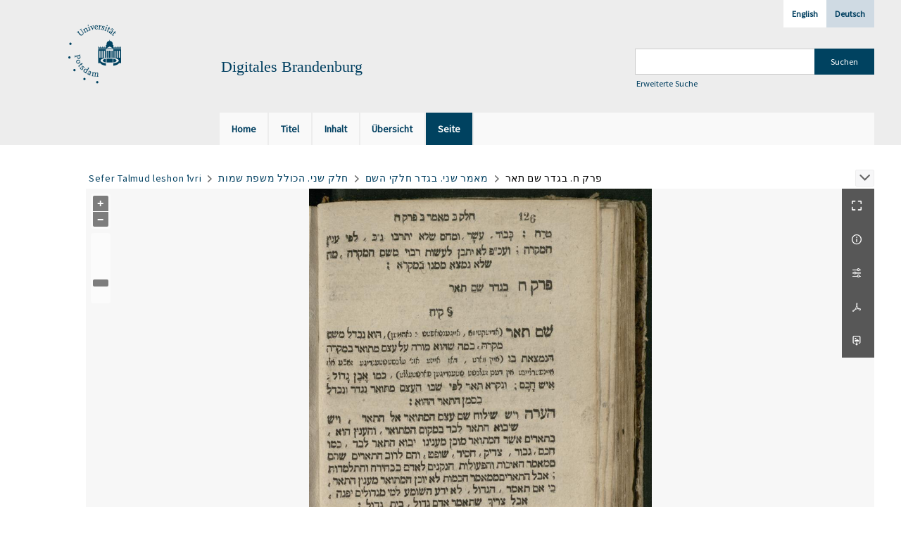

--- FILE ---
content_type: text/html;charset=utf-8
request_url: https://digital.ub.uni-potsdam.de/308939
body_size: 17949
content:
<!DOCTYPE html>
<html lang="de"><head><title>Digitale Sammlungen / Sefer Talmud leshon... [128</title><meta name="twitter:image" content="http://digital.ub.uni-potsdam.de/download/webcache/304/308814"><meta name="twitter:title" content="Sefer Talmud leshon &#703;Ivri&#160;: kolel yesodot di&#7731;du&#7731; ha-lashon : ha-tenu&#703;ot ha-shemot ha-me&#702;ulim &#7807;e-ha-milot shimush ha-lashon &#7807;e-harkavat ma&#702;amarim&#160;: &#1499;&#1493;&#1500;&#1500; &#1497;&#1505;&#1493;&#1491;&#1493;&#1514; &#1491;&#1511;&#1491;&#1511; &#1492;&#1500;&#1513;&#1493;&#1503; : &#1492;&#1514;&#1504;&#1493;&#1506;&#1493;&#1514; &#1492;&#1513;&#1502;&#1493;&#1514; &#1492;&#1502;&#1506;&#1500;&#1497;&#1501; &#1493;&#1492;&#1502;&#1500;&#1493;&#1514; &#1513;&#1502;&#1493;&#1513; &#1492;&#1500;&#1513;&#1493;&#1503; &#1493;&#1492;&#1512;&#1499;&#1489;&#1514; &#1492;&#1502;&#1488;&#1502;&#1512;&#1497;&#1501; / &#7717;ibro Yehudah Leib ben Ze&#702;ev / &#1495;&#1497;&#1489;&#1512;&#1493; &#1497;&#1492;&#1493;&#1491;&#1492; &#1500;&#1497;&#1489; &#1489;&#1503; &#1494;&#1488;&#1489;. Nidpas be-Sudil&#7731;ov : [Verlag nicht ermittelbar] ; &#1504;&#1491;&#1508;&#1505; &#1489;&#1505;&#1491;&#1497;&#1500;&#1511;&#1488;&#1489; : [&#1502;&#1493;&#1510;&#1497;&#1488; &#1500;&#1488;&#1493;&#1512; &#1500;&#1488; &#1497;&#1491;&#1493;&#1506;] ; Sudilkov&#698; : V&#698; Tipografii L. Bilica ; &#1057;&#1091;&#1076;&#1080;&#1083;&#1082;&#1086;&#1074;&#1098; : &#1042;&#1098; &#1058;&#1080;&#1087;&#1086;&#1075;&#1088;&#1072;&#1092;&#1110;&#1080; &#1051;. &#1041;&#1080;&#1083;&#1080;&#1094;&#1072;, 592 = 1831"><meta property="og:site" content="Digitale Sammlungen"><meta property="og:url" content="http://digital.ub.uni-potsdam.de/308939"><meta property="og:type" content="page"><meta property="og:title" content="Sefer Talmud leshon &#703;Ivri : kolel yesodot di&#7731;du&#7731; ha-lashon : ha-tenu&#703;ot ha-shemot ha-me&#702;ulim &#7807;e-ha-milot shimush ha-lashon &#7807;e-harkavat ma&#702;amarim / &#7717;ibro Yehudah Leib ben Ze&#702;ev"><meta property="og:author" content="Ben Ze&#702;ev, Yehudah Leb / &#1489;&#1503; &#1494;&#1488;&#1489;, &#1497;&#1492;&#1493;&#1491;&#1492; &#1500;&#1497;&#1489;  "><meta property="og:author" content="  "><meta property="book:release_date" content="1831"><meta property="og:image" content="http://digital.ub.uni-potsdam.de/download/webcache/304/308814"><meta property="og:image:width" content="304"><meta property="og:image:height" content="468"><meta http-equiv="Content-Type" content="xml; charset=UTF-8"><meta name="viewport" content="width = device-width, initial-scale = 1"><meta name="description" content="Digitale Sammlungen"><meta lang="de" content=""><link rel="shortcut icon" href="/domainimage/favicon.ico" type="image/x-icon"><link rel="alternate" type="application/rss+xml" title="Digitale Sammlungen" href="/rss"><link type="text/css" href="/css/ub-potsdam-balancer_front2.ubp_content.css?5772411483881597979" rel="stylesheet"><script src="/thirdparty/jquery-3.6.0.min.js">&#160;</script><script defer src="/static/scripts/main.js">&#160;</script><script defer src="/static/scripts/common.js">&#160;</script><script defer src="/static/scripts/fulltext.js">&#160;</script><link type="text/css" href="/static/scripts/thirdparty/OpenLayers-4.6.5/ol.css" rel="stylesheet"><script defer src="/static/scripts/thirdparty/OpenLayers-4.6.5/polyfill.js">&#160;</script><script defer src="/static/scripts/thirdparty/OpenLayers-4.6.5/ol.min.js">&#160;</script><script defer src="/static/scripts/zoom.js">&#160;</script><script type="text/javascript">
$(document).ready(function() {
      mobileFacetPoint = 1024
});
</script></head><body style="" class="bd-guest   bd-flexLayout bd-root bd-r-ubp bd-m- bd-ubp  bd-retro bd-content bd-portal bd-pages bd-portal-zoom bd-pages-zoom bd-content-zoom bd-content-zoom-308939 bd-list-rows bd-book"><span style="display:none" id="meta"><var id="tree">&#160;<var id="map-tiles" value="https://{a-b}.tile.openstreetmap.fr/hot/{z}/{x}/{y}.png" class=" places"> </var><var id="map-zoomAdjust" value="0" class=" places"> </var><var id="timeout" value="3600" class=" sessionsys"> </var><var id="name" value="ubp" class=" domain"> </var><var id="relativeRootDomain" value="ubp" class=" domain"> </var><var id="pathinfo" value="/id/308939" class=" request"> </var><var id="fulldata" value="false" class=" domain"> </var><var id="search-linkDetailedsearchScope" value="root" class=" templating"> </var><var id="class" value="content" class=" request"> </var><var id="classtype" value="portal" class=" request"> </var><var id="tab" value="zoom" class=" request"> </var><var id="id" value="308939" class=" request"> </var><var id="leftColToggled" value="false" class=" session"> </var><var id="facetFilterToggled" value="false" class=" session"> </var><var id="topheight" value="204" class=" session"> </var><var id="bottomheight" value="56" class=" session"> </var><var id="bodywidth" value="1000" class=" session"> </var><var id="centercolwidth" value="1235" class=" session"> </var><var id="middlerowheight" value="456" class=" session"> </var><var id="numberOfThumbs" value="20" class=" session"> </var><var id="clientwidth" value="1000" class=" session"> </var><var id="fullScreen" value="false" class=" session"> </var><var id="staticWidth" value="false" class=" session"> </var><var id="rightcolwidth" value="0" class=" session"> </var><var id="leftcolwidth" value="0" class=" session"> </var><var id="zoomwidth" value="1200" class=" session"> </var><var id="mode" value="w" class=" session"> </var><var id="initialized" value="true" class=" session"> </var><var id="sizes" value="128,1200,2000,0,1000,304,1504,504,800" class=" webcache"> </var><var id="availableZoomLevels" value="304,504,800,1000,1504,2000" class=" webcache"> </var><var id="js-toggleMobileNavi" value="None" class=" templating"> </var><var id="fullscreen-fullzoomOnly" value="false" class=" templating"> </var><var id="css-mobileMin" value="1024px" class=" templating"> </var><var id="tei-on" value="false" class=" templating"> </var><var id="search-alertIfEmpty" value="true" class=" templating"> </var><var id="search-quicksearchScope" value="domain" class=" templating"> </var><var id="search-toggleListMinStructs" value="3" class=" templating"> </var><var id="search-highlightingColor" value="00808066" class=" templating"> </var><var id="layout-wrapperMargins" value="body" class=" templating"> </var><var id="layout-useMiddleContentDIV" value="false" class=" templating"> </var><var id="layout-navPortAboveMiddleContentDIV" value="false" class=" templating"> </var><var id="navPort-align" value="top" class=" templating"> </var><var id="navPort-searchTheBookInit" value="closed" class=" templating"> </var><var id="navPath-pageviewStructureResize" value="js" class=" templating"> </var><var id="layout-useLayout" value="flexLayout" class=" templating"> </var><var id="listNavigation-keepToggleState" value="false" class=" templating"> </var><var id="fullscreen-mode" value="None" class=" templating"> </var><var id="groups" value="guest" class=" user"> </var><var id="zoomfullScreen" value="" class="session"> </var><var id="availableZoomLevels" value="304,504,800,1000,1504,2000" class="                 webcache"> </var><var id="oversizes" value="4000,30000,8000,15000,6000,10000" class="webcache"> </var><var id="zoomTileSize" value="512" class="webcache"> </var><var id="zoom-name" value="zoom" class="                 templating"> </var><var id="zoom-saveSettings" value="true" class="                 templating"> </var><var id="zoom-thumbLabels" value="pagination" class="                 templating"> </var><var id="zoom-saveFilters" value="true" class="                 templating"> </var><var id="zoom-toggler" value="pagetext,thumbs,navi" class="                 templating"> </var><var id="zoom-prevAndNextPageStyle" value="likePageview" class="                 templating"> </var><var id="zoom-showThumbPageNumber" value="true" class="                 templating"> </var><var id="zoom-pagetextTogglerShow" value="ifHasText" class="                 templating"> </var><var id="zoom-controlColor" value="0,0,0" class="                 templating"> </var><var id="zoom-backgroundColor" value="255,255,255" class="                 templating"> </var><var id="zoom-scaleLine" value="false" class="                 templating"> </var><var id="zoom-thumbLabelColor" value="ddd" class="                 templating"> </var><var id="zoom-fitTo" value="contain" class="                 templating"> </var><var id="zoom-thumbTogglerInitPos" value="visible" class="                 templating"> </var></var><var id="client" value="browser">&#160;</var><var id="guest" value="true">&#160;</var><var class="layout" id="colleft" value="">&#160;</var><var class="layout" id="colright" value="">&#160;</var></span><div id="main" class="divmain "><div id="topParts" class=""><header role="banner" class=""><div id="defaultTop" class="wiki wiki-top defaultTop wiki-defaultTop defaultTop "><div id="topLogo" class="topFont">
    <a title="Universit&#228;t Potsdam" href="http://www.uni-potsdam.de">
        <div class="img">
            <img src="/domainimage/up_logo_university_2.png">
        </div>
    </a>
</div>

<div id="topProject" class="topFont"><h3>Digitales Brandenburg</h3></div>

<div id="topmenu">
    <div class="topmenu-1">
        <span class="chooseLanguage langEls"><a class="sel">Deutsch</a><a href="/action/changeLanguage?lang=en" class="">English</a></span>
    </div>
    <div class="topmenu-2">
        <div style="text-align:left">
            <form method="get" onsubmit="return alertIfEmpty()" name="searchBox" class="searchform" id="quickSearchform" action="/search/quick" style="margin-left:0"><label class="screenreaders" for="quicksearch">Schnellsuche: </label><input type="text" id="quicksearch" name="query" class="quicksearch" onfocus="this.value=''" style="" value="" preset="" msg="Bitte mindestens einen Suchbegriff eingeben."><input title="" type="submit" id="quicksearchSubmit" class="" value="Suchen"></form>
            <a class="textlink   " id="searchexpert" href="/search"><span>Erweiterte Suche</span></a>
        </div>
    </div>
</div></div><div id="mobileTop" class="defaultTop"><div class="main"><div id="topLogo"><a href="/" title="Universit&#228;t Potsdam">&#160;</a></div><div id="topProject" class="topFont"><h3>Digitales Brandenburg</h3></div><span class="chooseLanguage langEls"><a class="sel">Deutsch</a><a href="/action/changeLanguage?lang=en" class="">English</a></span><div class="topLiner"><div class="vlsControl vl-mobile-top"><div class="button top-toggler large flat noborder searchglass searchbox toggle"><span style="font-size:0">&#160;</span></div><div title="Men&#252;" class="button custom-menu-layer top-toggler large flat noborder contents toggle leftParts"><span style="display: none;">&#160;</span></div></div></div></div><div class="addbox"><div class="searchbox totoggle"><form method="get" onsubmit='return alertIfEmpty("mobileQuicksearch")' name="searchBox" class="searchform" id="mobilequickSearchform" action="/search/quick"><a class="textlink   " id="searchexpert" href="/search"><span>Detailsuche</span></a><div id="mqs-wrap"><label class="screenreaders" for="mobileQuicksearch">Schnellsuche: </label><span class="button large edge slim flat noborder searchglass glassindic"><span style="display:none">&#160;</span></span><input type="text" id="mobileQuicksearch" name="query" class="quicksearch" onfocus="this.value=''" style="" placeholder="Suche " value="" preset="" msg="Bitte mindestens einen Suchbegriff eingeben."></div><input title="finden" type="submit" id="quicksearchSubmit" class="imageButton" value="finden"></form></div></div></div><nav class="navPort   "><ul id="navPort" class="nav-inline navPort-pages navPort-content-zoom"><li class="viewCtrl  tab-home firstCtrl tab-doc tab-pages-home" id="tab-doc-home"><a href="/"><i class="cap tab">Home</i><i class="cap abbrTab __tabHomeAbbr">Home</i></a></li><li class="viewCtrl  tab-titleinfo evenCtrl tab-content tab-pages-titleinfo" id="tab-content-titleinfo"><a href="/content/titleinfo/308811"><i class="cap tab">Titel</i><i class="cap abbrTab __tabTitleinfoAbbr">Titel</i></a></li><li class="viewCtrl  tab-structure tab-content tab-pages-structure" id="tab-content-structure"><a href="/content/structure/308811"><i class="cap tab">Inhalt</i><i class="cap abbrTab __tabStructureAbbr">Inhalt</i></a></li><li class="viewCtrl  tab-thumbview evenCtrl tab-content tab-pages-thumbview" id="tab-content-thumbview"><a href="/content/thumbview/308939"><i class="cap tab">&#220;bersicht</i><i class="cap abbrTab __tabThumbviewAbbr">Thumbs</i></a></li><li class="viewCtrl_sel  tab-zoom tab-pages-zoom" id="tab-content-zoom"><span><i class="cap tab">Seite</i><i class="cap abbrTab __tabPageviewAbbr">Seite</i></span></li><span style="font-size:0px">&#160;</span></ul></nav></header></div><div id="middleParts" class=""><div id="centerParts" class="maincol "><main role="main" class=""><img alt="" style="position:absolute;left:-9999px" id="cInfo" width="0" height="0"><nav role="navigation" content="content-navpath" class="structure-layer"><div id="navPath" class="structure-layer-navPath "><div class="path"><a class="item book" href="/content/zoom/308812">Sefer Talmud leshon &#703;Ivri</a> <span class="npNext npItem"> </span><a class="item artifact" href="/content/zoom/308906">&#1495;&#1500;&#1511; &#1513;&#1504;&#1497;. &#1492;&#1499;&#1493;&#1500;&#1500; &#1502;&#1513;&#1508;&#1514; &#1513;&#1502;&#1493;&#1514;</a> <span class="npNext npItem"> </span><a class="item artifact" href="/content/zoom/308921">&#1502;&#1488;&#1502;&#1512; &#1513;&#1504;&#1497;. &#1489;&#1490;&#1491;&#1512; &#1495;&#1500;&#1511;&#1497; &#1492;&#1513;&#1501;</a> <span class="npNext npItem"> </span><span class="item">&#1508;&#1512;&#1511; &#1495;. &#1489;&#1490;&#1491;&#1512; &#1513;&#1501; &#1514;&#1488;&#1512;</span> </div><div class="vls-open-Layer get-pageviewStructure" id="open-pageviewStructure-tree" title="Inhaltliche Struktur"><div class="ar hidden">&#160;</div></div></div></nav><nav role="navigation" content="content-structure" class="structure-layer"><div class="pageviewStructure-tree structlist-elem"><var id="pageviewStructure-collection" value=""> </var><var id="pageviewStructure-class" value="content"> </var><var id="pageviewStructure-ctx" value=""> </var><div class="treeLoading">Wird geladen ...</div></div></nav><var id="nextImageTab" value="zoom"> </var><var id="prevImageTab" value="zoom"> </var><var id="firstImageID" value="308939"> </var><var id="pageview-controls" class="templating" value="modern"> </var><div style="position:relative"><div class="zoompane prevNext likePageview" style="position:absolute;width:100%"><i title="Vorige Seite" class="vls-button zoom__nav zoom__page prevnext                " id="zoom__navPrev"><i class="fa-icon markLink" id="prevPageMark"><span>&#160;</span></i></i><i title="N&#228;chste Seite" class="vls-button zoom__nav zoom__page prevnext                " id="zoom__navNext"><i class="fa-icon markLink" id="nextPageMark"><span>&#160;</span></i></i></div></div><div xmlns:vls="http://semantics.de/vls" id="map" class="zoompane" vls:ot_id="308939" vls:width="1612" vls:height="2384" vls:footersize="0" vls:dpi="300" vls:dpiRestrict="" vls:flip_rotate="nop" vls:zoomsizes="304,504,800,1000,1504,2000"> <div class="vl-pageview-controls"><div class="contents"><div class="vl-pbuttons"><a title="Vollbild" class="vl-btn fullzoom icon-fullscreen-open">&#160;</a><a class="vl-btn toggle mdContextinfo info" title="Titel">&#160;</a><a class="vl-btn toggle zoom__filterSliders icon-sliders" title="Einstellungen">&#160;</a><a class="  vl-btn icon-download-pdf" href="/download/pdf/309924.pdf" title="PDF"><span>&#160;</span></a><a download="308939.jpg" title="Bild herunterladen" class="vl-btn toggle vl-webcachesizes icon-download-img">&#160;</a></div><div id="mdContextinfo" class="totoggle"><div class="header vl-btn-height"><div>Druckschrift&#160; </div></div><div class="row title">Sefer Talmud leshon &#703;Ivri : kolel yesodot di&#7731;du&#7731; ha-lashon : ha-tenu&#703;ot ha-shemot ha-me&#702;ulim &#7807;e-ha-milot shimush ha-lashon &#7807;e-harkavat ma&#702;amarim / &#7717;ibro Yehudah Leib ben Ze&#702;ev&#1505;&#1508;&#1512; &#1514;&#1500;&#1502;&#1493;&#1491; &#1500;&#1513;&#1493;&#1503; &#1506;&#1489;&#1512;&#1497; : &#1499;&#1493;&#1500;&#1500; &#1497;&#1505;&#1493;&#1491;&#1493;&#1514; &#1491;&#1511;&#1491;&#1511; &#1492;&#1500;&#1513;&#1493;&#1503; : &#1492;&#1514;&#1504;&#1493;&#1506;&#1493;&#1514; &#1492;&#1513;&#1502;&#1493;&#1514; &#1492;&#1502;&#1506;&#1500;&#1497;&#1501; &#1493;&#1492;&#1502;&#1500;&#1493;&#1514; &#1513;&#1502;&#1493;&#1513; &#1492;&#1500;&#1513;&#1493;&#1503; &#1493;&#1492;&#1512;&#1499;&#1489;&#1514; &#1492;&#1502;&#1488;&#1502;&#1512;&#1497;&#1501; / &#1495;&#1497;&#1489;&#1512;&#1493; &#1497;&#1492;&#1493;&#1491;&#1492; &#1500;&#1497;&#1489; &#1489;&#1503; &#1494;&#1488;&#1489;</div><div class="row origin"><div class="key"><span>Entstehung</span></div><div><a id="bib.originPlace" class="" href="/search?operation=searchRetrieve&amp;query=bib.originPlace%3D%22Nidpas%20be-Sudil%E1%B8%B3ov%22%20and%20vl.domain%3Dubp%20sortBy%20dc.title%2Fasc" title="Suche nach: Ort = Nidpas be-Sudil&#7731;ov">Nidpas be-Sudil&#7731;ov</a><span>&#160;</span><a id="bib.originPlace" class="" href="/search?operation=searchRetrieve&amp;query=bib.originPlace%3D%22%D7%A0%D7%93%D7%A4%D7%A1%20%D7%91%D7%A1%D7%93%D7%99%D7%9C%D7%A7%D7%90%D7%91%22%20and%20vl.domain%3Dubp%20sortBy%20dc.title%2Fasc" title="Suche nach: Ort = &#1504;&#1491;&#1508;&#1505; &#1489;&#1505;&#1491;&#1497;&#1500;&#1511;&#1488;&#1489;">&#1504;&#1491;&#1508;&#1505; &#1489;&#1505;&#1491;&#1497;&#1500;&#1511;&#1488;&#1489;</a><span>&#160;</span><a id="bib.originPlace" class="" href="/search?operation=searchRetrieve&amp;query=bib.originPlace%3D%22Sudilkov%CA%BA%22%20and%20vl.domain%3Dubp%20sortBy%20dc.title%2Fasc" title="Suche nach: Ort = Sudilkov&#698;">Sudilkov&#698;</a><span>&#160;</span><a id="bib.originPlace" class="" href="/search?operation=searchRetrieve&amp;query=bib.originPlace%3D%22%D0%A1%D1%83%D0%B4%D0%B8%D0%BB%D0%BA%D0%BE%D0%B2%D1%8A%22%20and%20vl.domain%3Dubp%20sortBy%20dc.title%2Fasc" title="Suche nach: Ort = &#1057;&#1091;&#1076;&#1080;&#1083;&#1082;&#1086;&#1074;&#1098;">&#1057;&#1091;&#1076;&#1080;&#1083;&#1082;&#1086;&#1074;&#1098;</a><span>&#160;</span><a id="dc.date" class="" href="/search?operation=searchRetrieve&amp;query=dc.date%3D%221831%22%20and%20vl.domain%3Dubp%20sortBy%20dc.title%2Fasc" title="Suche nach: Zeitr&#228;ume = 1831">592 = 1831</a></div></div><div class="row pagin"><div class="key"><span>Seite</span></div><div style="opacity:.9;padding:1px 4px 0;color:#fff"><span style="display:inline-block;">126</span></div></div></div><div id="zoom__filterSliders" class="totoggle"><div id="zoom__filterSlidersContent"><i id="zoom__rotateClockwise" title="nach rechts drehen" class="vls-button icon-cw">&#160;</i><i id="zoom__rotateCounterclockwise" title="nach links drehen" class="vls-button icon-ccw">&#160;</i><div><i class="vls-button icon-sun" title="Helligkeit">&#160;</i><input id="brightness" type="range" min="0" max="200" value="100" unit="%"><span id="brightnessAmount">&#160;</span></div><div><i class="vls-button icon-adjust" title="Kontrast">&#160;</i><input id="contrast" type="range" min="0" max="200" value="100" unit="%"><span id="contrastAmount">&#160;</span></div><div><i class="vls-button icon-switch" title="Invertierung">&#160;</i><input id="invert" type="range" min="0" max="100" value="0" unit="%"><span id="invertAmount">&#160;</span></div><div><i class="vls-button icon-moon" title="Graustufen">&#160;</i><input id="grayscale" type="range" min="0" max="100" value="0" unit="%"><span id="grayscaleAmount">&#160;</span></div><div><i class="vls-button icon-video-alt" title="Sepia">&#160;</i><input id="sepia" type="range" min="0" max="100" value="0" unit="%"><span id="sepiaAmount">&#160;</span></div><i id="zoom__filterReset" title="zur&#252;cksetzen" class="vls-button icon-cw-arrows">&#160;</i></div></div><div id="vl-webcachesizes" class="totoggle"><div class="header vl-btn-height">Einzelbild herunterladen</div><div style="display:flex"><div class="key"><span>verf&#252;gbare Breiten</span></div><div><div style="padding-bottom:.5em"><a download="308939-klein" title="Bild herunterladen" class="" href="/download/webcache/504/308939">JPEG klein</a></div><div style="padding-bottom:.5em"><a download="308939-gro&#223;" title="Bild herunterladen" class="" href="/download/webcache/1000/308939">JPEG gro&#223;</a></div><div style="padding-bottom:.5em"><a download="308939-gr&#246;&#223;er" title="Bild herunterladen" class="" href="/download/webcache/2000/308939">JPEG gr&#246;&#223;er</a></div></div></div></div></div></div></div><div id="zoom__thumbSlider" class="zoom-paging"><div id="zoom__thumbSlider__bg"><span stlye="display: none;">&#160;</span></div><div class="centered-abs "><div class="" id="zoom__thumbToggler"><a class="show" title="Seiten an"><span>Seiten an</span></a><a class="hide" title="Seiten aus"><span>Seiten aus</span></a></div><div class="zoom-naviControls"><span class="controls naviControls"><div class="paginglink"><a class="vls-button start" href="/content/zoom/308812" rel="nofollow" title="Erste Seite"><span> </span></a></div><div class="paginglink"><a class="vls-button back" href="/content/zoom/308938" rel="nofollow" title="Vorige Seite"><span> </span></a></div><span class="drop"><form class="gotopage" name="goToPage" method="post" action="/content/zoom/0"><input type="hidden" name="tredir" value="true"><label class="screenreaders" for="goToPage">Gehe zu Seite</label><select id="goToPage" class="change offset" title="Gehe zu Seite" name="id"><option value="308812">[1] </option><option value="308813">[2] </option><option value="308814">[3] </option><option value="308815">[4] </option><option value="308816">[5] 3</option><option value="308817">[6] 4</option><option value="308818">[7] 5</option><option value="308819">[8] 6</option><option value="308820">[9] 7</option><option value="308821">[10] 8</option><option value="308822">[11] 9</option><option value="308823">[12] 10</option><option value="308824">[13] 11</option><option value="308825">[14] 12</option><option value="308826">[15] 13</option><option value="308827">[16] 14</option><option value="308828">[17] 15</option><option value="308829">[18] 16</option><option value="308830">[19] 17</option><option value="308831">[20] 18</option><option value="308832">[21] 19</option><option value="308833">[22] 20</option><option value="308834">[23] 21</option><option value="308835">[24] 22</option><option value="308836">[25] 23</option><option value="308837">[26] 24</option><option value="308838">[27] 25</option><option value="308839">[28] 26</option><option value="308840">[29] 27</option><option value="308841">[30] 28</option><option value="308842">[31] 29</option><option value="308843">[32] 30</option><option value="308844">[33] 31</option><option value="308845">[34] 32</option><option value="308846">[35] 33</option><option value="308847">[36] 34</option><option value="308848">[37] 35</option><option value="308849">[38] 36</option><option value="308850">[39] 37</option><option value="308851">[40] 38</option><option value="308852">[41] 39</option><option value="308853">[42] 40</option><option value="308854">[43] 41</option><option value="308855">[44] 42</option><option value="308856">[45] 43</option><option value="308857">[46] 44</option><option value="308858">[47] 45</option><option value="308859">[48] 46</option><option value="309900">[49] 47</option><option value="308860">[49] 47</option><option value="308861">[50] 48</option><option value="308862">[51] 49</option><option value="308863">[52] 50</option><option value="308864">[53] 51</option><option value="308865">[54] 52</option><option value="308866">[55] 53</option><option value="309903">[56] 54</option><option value="308867">[56] 54</option><option value="308868">[57] 55</option><option value="308869">[58] 56</option><option value="308870">[59] 57</option><option value="308871">[60] 58</option><option value="308872">[61] 59</option><option value="308873">[62] 60</option><option value="308874">[63] 61</option><option value="308875">[64] 62</option><option value="308876">[65] 63</option><option value="308877">[66] 64</option><option value="308878">[67] 65</option><option value="308879">[68] 66</option><option value="308880">[69] 67</option><option value="308881">[70] 68</option><option value="308882">[71] 69</option><option value="308883">[72] 70</option><option value="308884">[73] 71</option><option value="308885">[74] 72</option><option value="308886">[75] 73</option><option value="309895">[76] 74</option><option value="308887">[76] 74</option><option value="308888">[77] 75</option><option value="308889">[78] 76</option><option value="308890">[79] 77</option><option value="308891">[80] 78</option><option value="308892">[81] 79</option><option value="308893">[82] 80</option><option value="308894">[83] 81</option><option value="308895">[84] 82</option><option value="309913">[85] 83</option><option value="308896">[85] 83</option><option value="308897">[86] 84</option><option value="308898">[87] 85</option><option value="309916">[88] 86</option><option value="308899">[88] 86</option><option value="308900">[89] 87</option><option value="308901">[90] 88</option><option value="308902">[91] 89</option><option value="308903">[92] 90</option><option value="309919">[93] 91</option><option value="308904">[93] 91</option><option value="308905">[94] 92</option><option value="308906">[95] </option><option value="308907">[96] 94</option><option value="308908">[97] 95</option><option value="308909">[98] 96</option><option value="309932">[99] 97</option><option value="308910">[99] 97</option><option value="308911">[100] 98</option><option value="308912">[101] 99</option><option value="308913">[102] 100</option><option value="308914">[103] 101</option><option value="308915">[104] 102</option><option value="309935">[105] 103</option><option value="308916">[105] 103</option><option value="308917">[106] 104</option><option value="308918">[107] 105</option><option value="308919">[108] 106</option><option value="308920">[109] 107</option><option value="308921">[110] 108</option><option value="308922">[111] 109</option><option value="309940">[112] 110</option><option value="308923">[112] 110</option><option value="308924">[113] 111</option><option value="309943">[114] 112</option><option value="308925">[114] 112</option><option value="308926">[115] 113</option><option value="309946">[116] 114</option><option value="308927">[116] 114</option><option value="308928">[117] 115</option><option value="308929">[118] 116</option><option value="308930">[119] 117</option><option value="309949">[120] 118</option><option value="308931">[120] 118</option><option value="308932">[121] 119</option><option value="308933">[122] 120</option><option value="309952">[123] 121</option><option value="308934">[123] 121</option><option value="308935">[124] 122</option><option value="308936">[125] 123</option><option value="309955">[126] 124</option><option value="308937">[126] 124</option><option value="308938">[127] 125</option><option value="309958" selected>[128] 126</option><option value="308939" selected>[128] 126</option><option value="308940">[129] 127</option><option value="308941">[130] 128</option><option value="308942">[131] 129</option><option value="308943">[132] 130</option><option value="308944">[133] 131</option><option value="309961">[134] 132</option><option value="308945">[134] 132</option><option value="308946">[135] 133</option><option value="308947">[136] 134</option><option value="308948">[137] 135</option><option value="308949">[138] 136</option><option value="308950">[139] 137</option><option value="308951">[140] 138</option><option value="308952">[141] 139</option><option value="308953">[142] 140</option><option value="308954">[143] 141</option><option value="308955">[144] 142</option><option value="308956">[145] 143</option><option value="308957">[146] 144</option><option value="309964">[147] 145</option><option value="308958">[147] 145</option><option value="308959">[148] 146</option><option value="308960">[149] 147</option><option value="308961">[150] 148</option><option value="308962">[151] 149</option><option value="308963">[152] 150</option><option value="308964">[153] 151</option><option value="308965">[154] 152</option><option value="308966">[155] 153</option><option value="308967">[156] 154</option><option value="308968">[157] 155</option><option value="308969">[158] 156</option><option value="308970">[159] 157</option><option value="308971">[160] 158</option><option value="308972">[161] 159</option><option value="308973">[162] 160</option><option value="308974">[163] 161</option><option value="308975">[164] 162</option><option value="308976">[165] 163</option><option value="308977">[166] 164</option><option value="308978">[167] 165</option><option value="308979">[168] 166</option><option value="308980">[169] 167</option><option value="308981">[170] 168</option><option value="308982">[171] 169</option><option value="309974">[172] 170</option><option value="308983">[172] 170</option><option value="308984">[173] 171</option><option value="308985">[174] 172</option><option value="308986">[175] 173</option><option value="308987">[176] 174</option><option value="308988">[177] 175</option><option value="308989">[178] 176</option><option value="308990">[179] 177</option><option value="309977">[180] 178</option><option value="308991">[180] 178</option><option value="308992">[181] 179</option><option value="308993">[182] 180</option><option value="309980">[183] 181</option><option value="308994">[183] 181</option><option value="308995">[184] 182</option><option value="308996">[185] 183</option><option value="308997">[186] 184</option><option value="309983">[187] 185</option><option value="308998">[187] 185</option><option value="308999">[188] 186</option><option value="309000">[189] 187</option><option value="309001">[190] 188</option><option value="309986">[191] 189</option><option value="309002">[191] 189</option><option value="309003">[192] 190</option><option value="309989">[193] 191</option><option value="309004">[193] 191</option><option value="309005">[194] 192</option><option value="309006">[195] 193</option><option value="309992">[196] 194</option><option value="309007">[196] 194</option><option value="309008">[197] 195</option><option value="309009">[198] 196</option><option value="309997">[199] 197</option><option value="309010">[199] 197</option><option value="309011">[200] 198</option><option value="310000">[201] 199</option><option value="309012">[201] 199</option><option value="309013">[202] 200</option><option value="309014">[203] 201</option><option value="309015">[204] 202</option><option value="309016">[205] 203</option><option value="310003">[206] 204</option><option value="309017">[206] 204</option><option value="310006">[207] 205</option><option value="309018">[207] 205</option><option value="309019">[208] 206</option><option value="309020">[209] 207</option><option value="309021">[210] 208</option><option value="309022">[211] 209</option><option value="309023">[212] 210</option><option value="309024">[213] 211</option><option value="309025">[214] 212</option><option value="310019">[215] 213</option><option value="309026">[215] 213</option><option value="309027">[216] 214</option><option value="309028">[217] 215</option><option value="309029">[218] 216</option><option value="309030">[219] 217</option><option value="310022">[220] 218</option><option value="309031">[220] 218</option><option value="309032">[221] 219</option><option value="309033">[222] 220</option><option value="309034">[223] 221</option><option value="309035">[224] 222</option><option value="309036">[225] 223</option><option value="309037">[226] 224</option><option value="310028">[227] 225</option><option value="309038">[227] 225</option><option value="309039">[228] 226</option><option value="309040">[229] 227</option><option value="310031">[230] 228</option><option value="309041">[230] 228</option><option value="309042">[231] 229</option><option value="310034">[232] 230</option><option value="309043">[232] 230</option><option value="310037">[233] 231</option><option value="309044">[233] 231</option><option value="309045">[234] 232</option><option value="309046">[235] 233</option><option value="309047">[236] 234</option><option value="309048">[237] 235</option><option value="309049">[238] 236</option><option value="310042">[239] 237</option><option value="309050">[239] 237</option><option value="309051">[240] 238</option><option value="309052">[241] 239</option><option value="310053">[242] 240</option><option value="309053">[242] 240</option><option value="309054">[243] 241</option><option value="309055">[244] 242</option><option value="309056">[245] 243</option><option value="309057">[246] 244</option><option value="310058">[247] 245</option><option value="309058">[247] 245</option><option value="309059">[248] 246</option><option value="309060">[249] 247</option><option value="309061">[250] 248</option><option value="309062">[251] 249</option><option value="309063">[252] 250</option><option value="310061">[253] 251</option><option value="309064">[253] 251</option><option value="309065">[254] 252</option><option value="309066">[255] 253</option><option value="309067">[256] 254</option><option value="309068">[257] 255</option><option value="309069">[258] 256</option><option value="309070">[259] 257</option><option value="309071">[260] 258</option><option value="309072">[261] 259</option><option value="310066">[262] 260</option><option value="309073">[262] 260</option><option value="309074">[263] 261</option><option value="309075">[264] 262</option><option value="309076">[265] 263</option><option value="310071">[266] 264</option><option value="309077">[266] 264</option><option value="309078">[267] 265</option><option value="309079">[268] 266</option><option value="309080">[269] 267</option><option value="309081">[270] 268</option><option value="309082">[271] 269</option><option value="309083">[272] 270</option><option value="310074">[273] 271</option><option value="309084">[273] 271</option><option value="309085">[274] 272</option><option value="309086">[275] 273</option><option value="309087">[276] 274</option><option value="310082">[277] 275</option><option value="309088">[277] 275</option><option value="310085">[278] 276</option><option value="309089">[278] 276</option><option value="309090">[279] 277</option><option value="309091">[280] 278</option><option value="309092">[281] 279</option><option value="309093">[282] 280</option><option value="309094">[283] 281</option><option value="309095">[284] 282</option><option value="310096">[285] 283</option><option value="309096">[285] 283</option><option value="309097">[286] 284</option><option value="310099">[287] 285</option><option value="309098">[287] 285</option><option value="309099">[288] 286</option><option value="309100">[289] 287</option><option value="309101">[290] 288</option><option value="309102">[291] 289</option><option value="309103">[292] 290</option><option value="309104">[293] 291</option><option value="310104">[294] 292</option><option value="309105">[294] 292</option><option value="309106">[295] 293</option><option value="309107">[296] 294</option><option value="309108">[297] 295</option><option value="310107">[298] 296</option><option value="309109">[298] 296</option><option value="310110">[299] 297</option><option value="309110">[299] 297</option><option value="309111">[300] 298</option><option value="309112">[301] 299</option><option value="309113">[302] 300</option><option value="309114">[303] 301</option><option value="309115">[304] 302</option><option value="309116">[305] 303</option><option value="310113">[306] 304</option><option value="309117">[306] 304</option><option value="309118">[307] 305</option><option value="310120">[308] 306</option><option value="309119">[308] 306</option><option value="309120">[309] 307</option><option value="309121">[310] 308</option><option value="309122">[311] 309</option><option value="309123">[312] 310</option><option value="309124">[313] 311</option><option value="309125">[314] 312</option><option value="309126">[315] 313</option><option value="309127">[316] 314</option><option value="310123">[317] 315</option><option value="309128">[317] 315</option><option value="309129">[318] 316</option><option value="309130">[319] 317</option><option value="309131">[320] 318</option><option value="309132">[321] 319</option><option value="309133">[322] 320</option><option value="309134">[323] 321</option><option value="309135">[324] 322</option><option value="309136">[325] 323</option><option value="309137">[326] 324</option><option value="310128">[327] 325</option><option value="309138">[327] 325</option><option value="309139">[328] 326</option><option value="309140">[329] 327</option><option value="309141">[330] 328</option><option value="309142">[331] 329</option><option value="309143">[332] 330</option><option value="309144">[333] 331</option><option value="309145">[334] 332</option><option value="310115">[335] 333</option><option value="309146">[335] 333</option><option value="309147">[336] 334</option><option value="309148">[337] 335</option><option value="310135">[338] 336</option><option value="309149">[338] 336</option><option value="309150">[339] 337</option><option value="309151">[340] 338</option><option value="309152">[341] 339</option><option value="309153">[342] 340</option><option value="309154">[343] 341</option><option value="309155">[344] 342</option><option value="309156">[345] 343</option><option value="309157">[346] 344</option><option value="309158">[347] 345</option><option value="309159">[348] 346</option><option value="309160">[349] 347</option><option value="309161">[350] 348</option><option value="310138">[351] 349</option><option value="309162">[351] 349</option><option value="309163">[352] 350</option><option value="309164">[353] 351</option><option value="309165">[354] 352</option><option value="309166">[355] 353</option><option value="309167">[356] 354</option><option value="309168">[357] 355</option><option value="309169">[358] 356</option><option value="309170">[359] 357</option><option value="309171">[360] 358</option><option value="309172">[361] 359</option><option value="309173">[362] 360</option><option value="309174">[363] 361</option><option value="309175">[364] 362</option><option value="309176">[365] 363</option><option value="309177">[366] 364</option><option value="309178">[367] 365</option><option value="309179">[368] 366</option><option value="309180">[369] 367</option><option value="310141">[370] 368</option><option value="309181">[370] 368</option><option value="309182">[371] 369</option><option value="309183">[372] 370</option><option value="310144">[373] 371</option><option value="309184">[373] 371</option><option value="309185">[374] 372</option><option value="309186">[375] 373</option><option value="309187">[376] 374</option><option value="309188">[377] 375</option><option value="309189">[378] 376</option><option value="309190">[379] 377</option><option value="309191">[380] 378</option><option value="309192">[381] 379</option><option value="309193">[382] 380</option><option value="310154">[383] 381</option><option value="309194">[383] 381</option><option value="309195">[384] 382</option><option value="309196">[385] 383</option><option value="309197">[386] 384</option><option value="309198">[387] 385</option><option value="309199">[388] 386</option><option value="309200">[389] 387</option><option value="309201">[390] 388</option><option value="309202">[391] 389</option><option value="310149">[392] 390</option><option value="309203">[392] 390</option><option value="309204">[393] 391</option><option value="309205">[394] 392</option><option value="309206">[395] 393</option><option value="309207">[396] 394</option><option value="309208">[397] 395</option><option value="309209">[398] 396</option><option value="309210">[399] 397</option><option value="309211">[400] 398</option><option value="309212">[401] 399</option><option value="309213">[402] 400</option><option value="309214">[403] 401</option><option value="309215">[404] 402</option><option value="309216">[405] 403</option><option value="309217">[406] 404</option><option value="309218">[407] 405</option><option value="309219">[408] 406</option><option value="309220">[409] 407</option><option value="309221">[410] 408</option><option value="310161">[411] 409</option><option value="309222">[411] 409</option><option value="309223">[412] 410</option><option value="309224">[413] 411</option><option value="309225">[414] 412</option><option value="309226">[415] 413</option><option value="309227">[416] 414</option><option value="309228">[417] 415</option><option value="309229">[418] 416</option><option value="309230">[419] 417</option><option value="309231">[420] 418</option><option value="309232">[421] 419</option><option value="309233">[422] 420</option><option value="309234">[423] 421</option><option value="309235">[424] 422</option><option value="309236">[425] 423</option><option value="309237">[426] 424</option><option value="309238">[427] 425</option><option value="309239">[428] 426</option><option value="309240">[429] 427</option><option value="309241">[430] 428</option><option value="309242">[431] 429</option><option value="309243">[432] 430</option><option value="309244">[433] 431</option><option value="309245">[434] 432</option><option value="309246">[435] 433</option><option value="309247">[436] 434</option><option value="309248">[437] 435</option><option value="309249">[438] 436</option><option value="309250">[439] 437</option><option value="309251">[440] 438</option><option value="309252">[441] 439</option><option value="309253">[442] 440</option><option value="309254">[443] 441</option><option value="309255">[444] 442</option><option value="309256">[445] 443</option><option value="309257">[446] 444</option><option value="309258">[447] 445</option><option value="309259">[448] 446</option><option value="309260">[449] 447</option><option value="309261">[450] 448</option><option value="309262">[451] 449</option><option value="309263">[452] 450</option><option value="309264">[453] 451</option><option value="309265">[454] 452</option><option value="309266">[455] 453</option><option value="309267">[456] 454</option><option value="309268">[457] 455</option><option value="309269">[458] 456</option><option value="309270">[459] 457</option><option value="309271">[460] 458</option><option value="309272">[461] 459</option><option value="309273">[462] 460</option><option value="309274">[463] 461</option><option value="309275">[464] 462</option><option value="309276">[465] 463</option><option value="309277">[466] 464</option><option value="309278">[467] 465</option><option value="309279">[468] 466</option><option value="309280">[469] 467</option><option value="309281">[470] 468</option><option value="309282">[471] </option><option value="309283">[472] </option><option value="309284">[473] </option><option value="309285">[474] </option></select></form></span><div class="paginglink"><a class="vls-button forw" href="/content/zoom/308940" rel="nofollow" title="N&#228;chste Seite"><span> </span></a></div><div class="paginglink"><a class="vls-button end" href="/content/zoom/309285" rel="nofollow" title="Letzte Seite"><span> </span></a></div></span></div></div></div><div id="pageList" style="display:none"><span data-id="308812" data-type="vl-image" data-pagination="" data-w="1588" data-h="2402" data-pcaption="">&#160;</span><span data-id="308813" data-type="vl-image" data-pagination="" data-w="1547" data-h="2387" data-pcaption="[Seite 2]">&#160;</span><span data-id="308814" data-type="vl-image" data-pagination="" data-w="1552" data-h="2387" data-pcaption="">&#160;</span><span data-id="308815" data-type="vl-image" data-pagination="" data-w="1623" data-h="2386" data-pcaption="[Seite 4]">&#160;</span><span data-id="308816" data-type="vl-image" data-pagination="3" data-w="1460" data-h="2386" data-pcaption="&#1492;&#1511;&#1491;&#1502;&#1492;">&#160;</span><span data-id="308817" data-type="vl-image" data-pagination="4" data-w="1616" data-h="2385" data-pcaption="Seite 4">&#160;</span><span data-id="308818" data-type="vl-image" data-pagination="5" data-w="1462" data-h="2385" data-pcaption="Seite 5">&#160;</span><span data-id="308819" data-type="vl-image" data-pagination="6" data-w="1611" data-h="2379" data-pcaption="Seite 6">&#160;</span><span data-id="308820" data-type="vl-image" data-pagination="7" data-w="1463" data-h="2379" data-pcaption="Seite 7">&#160;</span><span data-id="308821" data-type="vl-image" data-pagination="8" data-w="1610" data-h="2379" data-pcaption="Seite 8">&#160;</span><span data-id="308822" data-type="vl-image" data-pagination="9" data-w="1457" data-h="2379" data-pcaption="Seite 9">&#160;</span><span data-id="308823" data-type="vl-image" data-pagination="10" data-w="1606" data-h="2383" data-pcaption="Seite 10">&#160;</span><span data-id="308824" data-type="vl-image" data-pagination="11" data-w="1461" data-h="2383" data-pcaption="Seite 11">&#160;</span><span data-id="308825" data-type="vl-image" data-pagination="12" data-w="1604" data-h="2379" data-pcaption="&#1513;&#1497;&#1512; &#1500;&#1502;&#1506;&#1500;&#1493;&#1514;">&#160;</span><span data-id="308826" data-type="vl-image" data-pagination="13" data-w="1458" data-h="2379" data-pcaption="Seite 13">&#160;</span><span data-id="308827" data-type="vl-image" data-pagination="14" data-w="1602" data-h="2379" data-pcaption="Seite 14">&#160;</span><span data-id="308828" data-type="vl-image" data-pagination="15" data-w="1453" data-h="2379" data-pcaption="Seite 15">&#160;</span><span data-id="308829" data-type="vl-image" data-pagination="16" data-w="1604" data-h="2379" data-pcaption="&#1514;&#1493;&#1499;&#1503;">&#160;</span><span data-id="308830" data-type="vl-image" data-pagination="17" data-w="1457" data-h="2379" data-pcaption="Seite 17">&#160;</span><span data-id="308831" data-type="vl-image" data-pagination="18" data-w="1611" data-h="2383" data-pcaption="Seite 18">&#160;</span><span data-id="308832" data-type="vl-image" data-pagination="19" data-w="1461" data-h="2383" data-pcaption="Seite 19">&#160;</span><span data-id="308833" data-type="vl-image" data-pagination="20" data-w="1603" data-h="2379" data-pcaption="&#1500;&#1493;&#1468;&#1495; &#1512;&#1488;&#1513;&#1473;&#1497; &#1492;&#1502;&#1500;&#1493;&#1514; &#1492;&#1489;&#1488;&#1497;&#1501; &#1489;&#1505;&#1508;&#1512; &#1492;&#1494;&#1492;">&#160;</span><span data-id="308834" data-type="vl-image" data-pagination="21" data-w="1463" data-h="2379" data-pcaption="&#1495;&#1500;&#1511; &#1512;&#1488;&#1513;&#1493;&#1503;. &#1502;&#1513;&#1508;&#1496; &#1492;&#1488;&#1493;&#1514;&#1497;&#1493;&#1514; &#1493;&#1492;&#1514;&#1504;&#1493;&#1506;&#1493;&#1514; &#1493;&#1492;&#1504;&#1490;&#1497;&#1504;&#1493;&#1514;">&#160;</span><span data-id="308835" data-type="vl-image" data-pagination="22" data-w="1606" data-h="2379" data-pcaption="&#1502;&#1489;&#1493;&#1488;">&#160;</span><span data-id="308836" data-type="vl-image" data-pagination="23" data-w="1461" data-h="2379" data-pcaption="Seite 23">&#160;</span><span data-id="308837" data-type="vl-image" data-pagination="24" data-w="1608" data-h="2379" data-pcaption="Seite 24">&#160;</span><span data-id="308838" data-type="vl-image" data-pagination="25" data-w="1458" data-h="2379" data-pcaption="Seite 25">&#160;</span><span data-id="308839" data-type="vl-image" data-pagination="26" data-w="1602" data-h="2379" data-pcaption="Seite 26">&#160;</span><span data-id="308840" data-type="vl-image" data-pagination="27" data-w="1462" data-h="2379" data-pcaption="Seite 27">&#160;</span><span data-id="308841" data-type="vl-image" data-pagination="28" data-w="1603" data-h="2379" data-pcaption="Seite 28">&#160;</span><span data-id="308842" data-type="vl-image" data-pagination="29" data-w="1462" data-h="2379" data-pcaption="Seite 29">&#160;</span><span data-id="308843" data-type="vl-image" data-pagination="30" data-w="1600" data-h="2374" data-pcaption="&#1508;&#1512;&#1511; &#1488;. &#1502;&#1505;&#1508;&#1512; &#1492;&#1488;&#1493;&#1514;&#1497;&#1493;&#1514; &#1493;&#1514;&#1502;&#1493;&#1504;&#1514;&#1503;">&#160;</span><span data-id="308844" data-type="vl-image" data-pagination="31" data-w="1460" data-h="2374" data-pcaption="Seite 31">&#160;</span><span data-id="308845" data-type="vl-image" data-pagination="32" data-w="1597" data-h="2375" data-pcaption="Seite 32">&#160;</span><span data-id="308846" data-type="vl-image" data-pagination="33" data-w="1462" data-h="2375" data-pcaption="Seite 33">&#160;</span><span data-id="308847" data-type="vl-image" data-pagination="34" data-w="1595" data-h="2376" data-pcaption="Seite 34">&#160;</span><span data-id="308848" data-type="vl-image" data-pagination="35" data-w="1469" data-h="2376" data-pcaption="Seite 35">&#160;</span><span data-id="308849" data-type="vl-image" data-pagination="36" data-w="1594" data-h="2371" data-pcaption="Seite 36">&#160;</span><span data-id="308850" data-type="vl-image" data-pagination="37" data-w="1463" data-h="2371" data-pcaption="Seite 37">&#160;</span><span data-id="308851" data-type="vl-image" data-pagination="38" data-w="1601" data-h="2372" data-pcaption="&#1508;&#1512;&#1511; &#1488;. &#1489;&#1501; &#1502;&#1504;&#1497; &#1492;&#1514;&#1504;&#1493;&#1506;&#1493;&#1514;">&#160;</span><span data-id="308852" data-type="vl-image" data-pagination="39" data-w="1456" data-h="2372" data-pcaption="Seite 39">&#160;</span><span data-id="308853" data-type="vl-image" data-pagination="40" data-w="1602" data-h="2377" data-pcaption="Seite 40">&#160;</span><span data-id="308854" data-type="vl-image" data-pagination="41" data-w="1457" data-h="2377" data-pcaption="Seite 41">&#160;</span><span data-id="308855" data-type="vl-image" data-pagination="42" data-w="1594" data-h="2372" data-pcaption="Seite 42">&#160;</span><span data-id="308856" data-type="vl-image" data-pagination="43" data-w="1458" data-h="2372" data-pcaption="&#1508;&#1512;&#1511; &#1489;. &#1489;&#1490;&#1491;&#1512; &#1492;&#1492;&#1489;&#1512;&#1492;">&#160;</span><span data-id="308857" data-type="vl-image" data-pagination="44" data-w="1597" data-h="2373" data-pcaption="Seite 44">&#160;</span><span data-id="308858" data-type="vl-image" data-pagination="45" data-w="1461" data-h="2373" data-pcaption="Seite 45">&#160;</span><span data-id="308859" data-type="vl-image" data-pagination="46" data-w="1601" data-h="2378" data-pcaption="Seite 46">&#160;</span><span data-id="308860" data-type="vl-image" data-pagination="47" data-w="1470" data-h="2378" data-pcaption="&#1508;&#1512;&#1511; &#1490;. &#1489;&#1491;&#1497;&#1504;&#1497; &#1513;&#1493;&#1488;">&#160;</span><span data-id="308861" data-type="vl-image" data-pagination="48" data-w="1571" data-h="2392" data-pcaption="Seite 48">&#160;</span><span data-id="308862" data-type="vl-image" data-pagination="49" data-w="1581" data-h="2392" data-pcaption="Seite 49">&#160;</span><span data-id="308863" data-type="vl-image" data-pagination="50" data-w="1563" data-h="2388" data-pcaption="Seite 50">&#160;</span><span data-id="308864" data-type="vl-image" data-pagination="51" data-w="1584" data-h="2388" data-pcaption="Seite 51">&#160;</span><span data-id="308865" data-type="vl-image" data-pagination="52" data-w="1561" data-h="2388" data-pcaption="Seite 52">&#160;</span><span data-id="308866" data-type="vl-image" data-pagination="53" data-w="1589" data-h="2388" data-pcaption="Seite 53">&#160;</span><span data-id="308867" data-type="vl-image" data-pagination="54" data-w="1556" data-h="2388" data-pcaption="&#1508;&#1512;&#1511; &#1491;. &#1489;&#1492;&#1514;&#1492;&#1508;&#1499;&#1493;&#1514; &#1492;&#1514;&#1504;&#1493;&#1506;&#1493;&#1514;">&#160;</span><span data-id="308868" data-type="vl-image" data-pagination="55" data-w="1592" data-h="2388" data-pcaption="Seite 55">&#160;</span><span data-id="308869" data-type="vl-image" data-pagination="56" data-w="1553" data-h="2388" data-pcaption="Seite 56">&#160;</span><span data-id="308870" data-type="vl-image" data-pagination="57" data-w="1593" data-h="2388" data-pcaption="Seite 57">&#160;</span><span data-id="308871" data-type="vl-image" data-pagination="58" data-w="1552" data-h="2388" data-pcaption="Seite 58">&#160;</span><span data-id="308872" data-type="vl-image" data-pagination="59" data-w="1592" data-h="2388" data-pcaption="Seite 59">&#160;</span><span data-id="308873" data-type="vl-image" data-pagination="60" data-w="1549" data-h="2388" data-pcaption="Seite 60">&#160;</span><span data-id="308874" data-type="vl-image" data-pagination="61" data-w="1593" data-h="2388" data-pcaption="Seite 61">&#160;</span><span data-id="308875" data-type="vl-image" data-pagination="62" data-w="1553" data-h="2397" data-pcaption="Seite 62">&#160;</span><span data-id="308876" data-type="vl-image" data-pagination="63" data-w="1597" data-h="2397" data-pcaption="Seite 63">&#160;</span><span data-id="308877" data-type="vl-image" data-pagination="64" data-w="1587" data-h="2392" data-pcaption="Seite 64">&#160;</span><span data-id="308878" data-type="vl-image" data-pagination="65" data-w="1541" data-h="2392" data-pcaption="Seite 65">&#160;</span><span data-id="308879" data-type="vl-image" data-pagination="66" data-w="1586" data-h="2393" data-pcaption="Seite 66">&#160;</span><span data-id="308880" data-type="vl-image" data-pagination="67" data-w="1542" data-h="2393" data-pcaption="Seite 67">&#160;</span><span data-id="308881" data-type="vl-image" data-pagination="68" data-w="1589" data-h="2392" data-pcaption="&#1508;&#1512;&#1511; &#1492;. &#1489;&#1490;&#1491;&#1512; &#1492;&#1493;&#1512;&#1488;&#1514; &#1492;&#1491;&#1490;&#1513;">&#160;</span><span data-id="308882" data-type="vl-image" data-pagination="69" data-w="1541" data-h="2392" data-pcaption="Seite 69">&#160;</span><span data-id="308883" data-type="vl-image" data-pagination="70" data-w="1590" data-h="2393" data-pcaption="Seite 70">&#160;</span><span data-id="308884" data-type="vl-image" data-pagination="71" data-w="1537" data-h="2393" data-pcaption="Seite 71">&#160;</span><span data-id="308885" data-type="vl-image" data-pagination="72" data-w="1589" data-h="2392" data-pcaption="Seite 72">&#160;</span><span data-id="308886" data-type="vl-image" data-pagination="73" data-w="1538" data-h="2392" data-pcaption="Seite 73">&#160;</span><span data-id="308887" data-type="vl-image" data-pagination="74" data-w="1589" data-h="2393" data-pcaption="&#1508;&#1512;&#1511; &#1488;. &#1489;&#1495;&#1500;&#1493;&#1511;&#1497; &#1492;&#1504;&#1490;&#1497;&#1504;&#1493;&#1514; &#1505;&#1502;&#1504;&#1503; &#1493;&#1502;&#1510;&#1489;&#1503;">&#160;</span><span data-id="308888" data-type="vl-image" data-pagination="75" data-w="1540" data-h="2393" data-pcaption="Seite 75">&#160;</span><span data-id="308889" data-type="vl-image" data-pagination="76" data-w="1587" data-h="2392" data-pcaption="Seite 76">&#160;</span><span data-id="308890" data-type="vl-image" data-pagination="77" data-w="1543" data-h="2392" data-pcaption="Seite 77">&#160;</span><span data-id="308891" data-type="vl-image" data-pagination="78" data-w="1592" data-h="2393" data-pcaption="&#1508;&#1512;&#1511; &#1489;&#1468;. &#1491;&#1497;&#1504;&#1497; &#1502;&#1500;&#1512;&#1506; &#1493;&#1502;&#1500;&#1506;&#1497;&#1500;">&#160;</span><span data-id="308892" data-type="vl-image" data-pagination="79" data-w="1535" data-h="2393" data-pcaption="Seite 79">&#160;</span><span data-id="308893" data-type="vl-image" data-pagination="80" data-w="1591" data-h="2392" data-pcaption="Seite 80">&#160;</span><span data-id="308894" data-type="vl-image" data-pagination="81" data-w="1535" data-h="2392" data-pcaption="Seite 81">&#160;</span><span data-id="308895" data-type="vl-image" data-pagination="82" data-w="1591" data-h="2393" data-pcaption="Seite 82">&#160;</span><span data-id="308896" data-type="vl-image" data-pagination="83" data-w="1535" data-h="2393" data-pcaption="&#1508;&#1512;&#1511; &#1490;. &#1489;&#1491;&#1497;&#1504;&#1497; &#1504;&#1505;&#1493;&#1490; &#1488;&#1495;&#1493;&#1512;">&#160;</span><span data-id="308897" data-type="vl-image" data-pagination="84" data-w="1591" data-h="2392" data-pcaption="Seite 84">&#160;</span><span data-id="308898" data-type="vl-image" data-pagination="85" data-w="1535" data-h="2392" data-pcaption="Seite 85">&#160;</span><span data-id="308899" data-type="vl-image" data-pagination="86" data-w="1591" data-h="2393" data-pcaption="&#1508;&#1512;&#1511; &#1491;. &#1489;&#1491;&#1497;&#1504;&#1497; &#1492;&#1502;&#1514;&#1490;">&#160;</span><span data-id="308900" data-type="vl-image" data-pagination="87" data-w="1535" data-h="2393" data-pcaption="Seite 87">&#160;</span><span data-id="308901" data-type="vl-image" data-pagination="88" data-w="1594" data-h="2396" data-pcaption="Seite 88">&#160;</span><span data-id="308902" data-type="vl-image" data-pagination="89" data-w="1537" data-h="2396" data-pcaption="Seite 89">&#160;</span><span data-id="308903" data-type="vl-image" data-pagination="90" data-w="1592" data-h="2395" data-pcaption="Seite 90">&#160;</span><span data-id="308904" data-type="vl-image" data-pagination="91" data-w="1539" data-h="2395" data-pcaption="&#1508;&#1512;&#1511; &#1492;. &#1489;&#1491;&#1497;&#1504;&#1497; &#1492;&#1502;&#1511;&#1497;&#1509;">&#160;</span><span data-id="308905" data-type="vl-image" data-pagination="92" data-w="1590" data-h="2394" data-pcaption="Seite 92">&#160;</span><span data-id="308906" data-type="vl-image" data-pagination="" data-w="1542" data-h="2394" data-pcaption="&#1508;&#1512;&#1511; &#1488;. &#1489;&#1490;&#1491;&#1512; &#1506;&#1510;&#1501; &#1493;&#1502;&#1511;&#1512;&#1492;">&#160;</span><span data-id="308907" data-type="vl-image" data-pagination="94" data-w="1589" data-h="2391" data-pcaption="Seite 94">&#160;</span><span data-id="308908" data-type="vl-image" data-pagination="95" data-w="1536" data-h="2391" data-pcaption="Seite 95">&#160;</span><span data-id="308909" data-type="vl-image" data-pagination="96" data-w="1590" data-h="2392" data-pcaption="Seite 96">&#160;</span><span data-id="308910" data-type="vl-image" data-pagination="97" data-w="1534" data-h="2392" data-pcaption="&#1508;&#1512;&#1511; &#1489;. &#1489;&#1490;&#1491;&#1512; &#1492;&#1492;&#1513;&#1514;&#1489;&#1500;&#1493;&#1514; &#1493;&#1492;&#1491;&#1489;&#1493;&#1512; &#1493;&#1495;&#1500;&#1511;&#1497; &#1492;&#1502;&#1513;&#1508;&#1496;">&#160;</span><span data-id="308911" data-type="vl-image" data-pagination="98" data-w="1588" data-h="2393" data-pcaption="Seite 98">&#160;</span><span data-id="308912" data-type="vl-image" data-pagination="99" data-w="1536" data-h="2393" data-pcaption="Seite 99">&#160;</span><span data-id="308913" data-type="vl-image" data-pagination="100" data-w="1590" data-h="2392" data-pcaption="Seite 100">&#160;</span><span data-id="308914" data-type="vl-image" data-pagination="101" data-w="1530" data-h="2392" data-pcaption="Seite 101">&#160;</span><span data-id="308915" data-type="vl-image" data-pagination="102" data-w="1589" data-h="2393" data-pcaption="Seite 102">&#160;</span><span data-id="308916" data-type="vl-image" data-pagination="103" data-w="1531" data-h="2393" data-pcaption="&#1508;&#1512;&#1511; &#1490;. &#1489;&#1495;&#1500;&#1493;&#1511;&#1493;&#1514; &#1513;&#1500;&#1513;&#1492; &#1502;&#1497;&#1504;&#1497; &#1492;&#1502;&#1500;&#1493;&#1514; &#1500;&#1514;&#1513;&#1506;&#1492; &#1495;&#1500;&#1511;&#1497; &#1492;&#1491;&#1489;&#1493;&#1512;">&#160;</span><span data-id="308917" data-type="vl-image" data-pagination="104" data-w="1592" data-h="2392" data-pcaption="Seite 104">&#160;</span><span data-id="308918" data-type="vl-image" data-pagination="105" data-w="1530" data-h="2392" data-pcaption="Seite 105">&#160;</span><span data-id="308919" data-type="vl-image" data-pagination="106" data-w="1593" data-h="2393" data-pcaption="Seite 106">&#160;</span><span data-id="308920" data-type="vl-image" data-pagination="107" data-w="1527" data-h="2393" data-pcaption="Seite 107">&#160;</span><span data-id="308921" data-type="vl-image" data-pagination="108" data-w="1592" data-h="2392" data-pcaption="&#1508;&#1512;&#1511; &#1488;. &#1489;&#1490;&#1491;&#1512; &#1513;&#1501; &#1492;&#1506;&#1510;&#1501;">&#160;</span><span data-id="308922" data-type="vl-image" data-pagination="109" data-w="1525" data-h="2392" data-pcaption="Seite 109">&#160;</span><span data-id="308923" data-type="vl-image" data-pagination="110" data-w="1591" data-h="2388" data-pcaption='&#1508;&#1512;&#1511; &#1489;. &#1489;&#1490;&#1491;&#1512; &#1492;&#1493;&#1512;&#1488;&#1514; &#1492;"&#1488; &#1492;&#1497;&#1491;&#1497;&#1506;&#1492; &#1489;&#1513;&#1501;'>&#160;</span><span data-id="308924" data-type="vl-image" data-pagination="111" data-w="1525" data-h="2388" data-pcaption="Seite 111">&#160;</span><span data-id="308925" data-type="vl-image" data-pagination="112" data-w="1591" data-h="2388" data-pcaption="&#1508;&#1512;&#1511; &#1490;. &#1489;&#1490;&#1491;&#1512; &#1492;&#1506;&#1504;&#1497;&#1504;&#1497;&#1501; &#1502;&#1492; &#1513;&#1510;&#1512;&#1497;&#1498; &#1513;&#1497;&#1493;&#1490;&#1489;&#1500; &#1489;&#1513;&#1501; &#1506;&#1510;&#1501;">&#160;</span><span data-id="308926" data-type="vl-image" data-pagination="113" data-w="1525" data-h="2388" data-pcaption="Seite 113">&#160;</span><span data-id="308927" data-type="vl-image" data-pagination="114" data-w="1591" data-h="2388" data-pcaption="&#1508;&#1512;&#1511; &#1491;. &#1489;&#1490;&#1491;&#1512; &#1492;&#1502;&#1497;&#1503;">&#160;</span><span data-id="308928" data-type="vl-image" data-pagination="115" data-w="1525" data-h="2388" data-pcaption="Seite 115">&#160;</span><span data-id="308929" data-type="vl-image" data-pagination="116" data-w="1591" data-h="2388" data-pcaption="Seite 116">&#160;</span><span data-id="308930" data-type="vl-image" data-pagination="117" data-w="1525" data-h="2388" data-pcaption="Seite 117">&#160;</span><span data-id="308931" data-type="vl-image" data-pagination="118" data-w="1596" data-h="2397" data-pcaption="&#1508;&#1512;&#1511; &#1492;. &#1489;&#1490;&#1491;&#1512; &#1492;&#1502;&#1505;&#1508;&#1512;">&#160;</span><span data-id="308932" data-type="vl-image" data-pagination="119" data-w="1530" data-h="2397" data-pcaption="Seite 119">&#160;</span><span data-id="308933" data-type="vl-image" data-pagination="120" data-w="1595" data-h="2396" data-pcaption="Seite 120">&#160;</span><span data-id="308934" data-type="vl-image" data-pagination="121" data-w="1529" data-h="2396" data-pcaption="&#1508;&#1512;&#1511; &#1493;. &#1490;&#1491;&#1512; &#1492;&#1505;&#1502;&#1497;&#1499;&#1493;&#1514; &#1493;&#1492;&#1499;&#1504;&#1493;&#1497;">&#160;</span><span data-id="308935" data-type="vl-image" data-pagination="122" data-w="1615" data-h="2386" data-pcaption="Seite 122">&#160;</span><span data-id="308936" data-type="vl-image" data-pagination="123" data-w="1496" data-h="2386" data-pcaption="Seite 123">&#160;</span><span data-id="308937" data-type="vl-image" data-pagination="124" data-w="1613" data-h="2385" data-pcaption="&#1508;&#1512;&#1511; &#1494;. &#1489;&#1490;&#1491;&#1512; &#1513;&#1501; &#1502;&#1511;&#1512;&#1492;">&#160;</span><span data-id="308938" data-type="vl-image" data-pagination="125" data-w="1492" data-h="2385" data-pcaption="Seite 125">&#160;</span><span data-id="308939" data-type="vl-image" data-pagination="126" data-w="1612" data-h="2384" data-pcaption="&#1508;&#1512;&#1511; &#1495;. &#1489;&#1490;&#1491;&#1512; &#1513;&#1501; &#1514;&#1488;&#1512;">&#160;</span><span data-id="308940" data-type="vl-image" data-pagination="127" data-w="1488" data-h="2384" data-pcaption="Seite 127">&#160;</span><span data-id="308941" data-type="vl-image" data-pagination="128" data-w="1603" data-h="2399" data-pcaption="Seite 128">&#160;</span><span data-id="308942" data-type="vl-image" data-pagination="129" data-w="1526" data-h="2399" data-pcaption="Seite 129">&#160;</span><span data-id="308943" data-type="vl-image" data-pagination="130" data-w="1599" data-h="2394" data-pcaption="Seite 130">&#160;</span><span data-id="308944" data-type="vl-image" data-pagination="131" data-w="1520" data-h="2394" data-pcaption="Seite 131">&#160;</span><span data-id="308945" data-type="vl-image" data-pagination="132" data-w="1650" data-h="2395" data-pcaption="&#1508;&#1512;&#1511; &#1496;. &#1489;&#1490;&#1491;&#1512; &#1513;&#1501; &#1492;&#1502;&#1505;&#1508;&#1512;">&#160;</span><span data-id="308946" data-type="vl-image" data-pagination="133" data-w="1522" data-h="2395" data-pcaption="Seite 133">&#160;</span><span data-id="308947" data-type="vl-image" data-pagination="134" data-w="1651" data-h="2394" data-pcaption="Seite 134">&#160;</span><span data-id="308948" data-type="vl-image" data-pagination="135" data-w="1520" data-h="2394" data-pcaption="Seite 135">&#160;</span><span data-id="308949" data-type="vl-image" data-pagination="136" data-w="1659" data-h="2404" data-pcaption="Seite 136">&#160;</span><span data-id="308950" data-type="vl-image" data-pagination="137" data-w="1522" data-h="2404" data-pcaption="Seite 137">&#160;</span><span data-id="308951" data-type="vl-image" data-pagination="138" data-w="1608" data-h="2403" data-pcaption="Seite 138">&#160;</span><span data-id="308952" data-type="vl-image" data-pagination="139" data-w="1597" data-h="2403" data-pcaption="Seite 139">&#160;</span><span data-id="308953" data-type="vl-image" data-pagination="140" data-w="1603" data-h="2395" data-pcaption="Seite 140">&#160;</span><span data-id="308954" data-type="vl-image" data-pagination="141" data-w="1593" data-h="2395" data-pcaption="Seite 141">&#160;</span><span data-id="308955" data-type="vl-image" data-pagination="142" data-w="1603" data-h="2394" data-pcaption="Seite 142">&#160;</span><span data-id="308956" data-type="vl-image" data-pagination="143" data-w="1593" data-h="2394" data-pcaption="Seite 143">&#160;</span><span data-id="308957" data-type="vl-image" data-pagination="144" data-w="1608" data-h="2404" data-pcaption="Seite 144">&#160;</span><span data-id="308958" data-type="vl-image" data-pagination="145" data-w="1599" data-h="2404" data-pcaption="&#1508;&#1512;&#1511; &#1497;. &#1489;&#1497;&#1495;&#1493;&#1505;&#1497; &#1492;&#1513;&#1502;&#1493;&#1514; &#1493;&#1505;&#1502;&#1504;&#1497;&#1492;&#1501;">&#160;</span><span data-id="308959" data-type="vl-image" data-pagination="146" data-w="1601" data-h="2394" data-pcaption="Seite 146">&#160;</span><span data-id="308960" data-type="vl-image" data-pagination="147" data-w="1595" data-h="2394" data-pcaption="Seite 147">&#160;</span><span data-id="308961" data-type="vl-image" data-pagination="148" data-w="1698" data-h="2404" data-pcaption="Seite 148">&#160;</span><span data-id="308962" data-type="vl-image" data-pagination="149" data-w="1633" data-h="2404" data-pcaption="Seite 149">&#160;</span><span data-id="308963" data-type="vl-image" data-pagination="150" data-w="1698" data-h="2403" data-pcaption="Seite 150">&#160;</span><span data-id="308964" data-type="vl-image" data-pagination="151" data-w="1633" data-h="2403" data-pcaption="Seite 151">&#160;</span><span data-id="308965" data-type="vl-image" data-pagination="152" data-w="1701" data-h="2408" data-pcaption="Seite 152">&#160;</span><span data-id="308966" data-type="vl-image" data-pagination="153" data-w="1635" data-h="2408" data-pcaption="&#1508;&#1512;&#1511; &#1497;&#1488;. &#1489;&#1490;&#1491;&#1512; &#1513;&#1501; &#1492;&#1490;&#1493;&#1507; &#1493;&#1492;&#1499;&#1504;&#1493;&#1497;&#1501;">&#160;</span><span data-id="308967" data-type="vl-image" data-pagination="154" data-w="1696" data-h="2403" data-pcaption="Seite 154">&#160;</span><span data-id="308968" data-type="vl-image" data-pagination="155" data-w="1635" data-h="2403" data-pcaption="Seite 155">&#160;</span><span data-id="308969" data-type="vl-image" data-pagination="156" data-w="1691" data-h="2395" data-pcaption="Seite 156">&#160;</span><span data-id="308970" data-type="vl-image" data-pagination="157" data-w="1629" data-h="2395" data-pcaption="Seite 157">&#160;</span><span data-id="308971" data-type="vl-image" data-pagination="158" data-w="1693" data-h="2394" data-pcaption="Seite 158">&#160;</span><span data-id="308972" data-type="vl-image" data-pagination="159" data-w="1631" data-h="2394" data-pcaption="Seite 159">&#160;</span><span data-id="308973" data-type="vl-image" data-pagination="160" data-w="1700" data-h="2404" data-pcaption="Seite 160">&#160;</span><span data-id="308974" data-type="vl-image" data-pagination="161" data-w="1639" data-h="2404" data-pcaption="Seite 161">&#160;</span><span data-id="308975" data-type="vl-image" data-pagination="162" data-w="1697" data-h="2398" data-pcaption="Seite 162">&#160;</span><span data-id="308976" data-type="vl-image" data-pagination="163" data-w="1636" data-h="2398" data-pcaption="Seite 163">&#160;</span><span data-id="308977" data-type="vl-image" data-pagination="164" data-w="1701" data-h="2412" data-pcaption="Seite 164">&#160;</span><span data-id="308978" data-type="vl-image" data-pagination="165" data-w="1642" data-h="2412" data-pcaption="&#1508;&#1512;&#1511; &#1488;. &#1489;&#1490;&#1491;&#1512; &#1492;&#1504;&#1494;&#1512;&#1492; &#1493;&#1492;&#1502;&#1513;&#1511;&#1500;">&#160;</span><span data-id="308979" data-type="vl-image" data-pagination="166" data-w="1692" data-h="2392" data-pcaption="Seite 166">&#160;</span><span data-id="308980" data-type="vl-image" data-pagination="167" data-w="1629" data-h="2392" data-pcaption="Seite 167">&#160;</span><span data-id="308981" data-type="vl-image" data-pagination="168" data-w="1699" data-h="2402" data-pcaption="Seite 168">&#160;</span><span data-id="308982" data-type="vl-image" data-pagination="169" data-w="1632" data-h="2402" data-pcaption="Seite 169">&#160;</span><span data-id="308983" data-type="vl-image" data-pagination="170" data-w="1697" data-h="2398" data-pcaption="&#1508;&#1512;&#1511; &#1489;. &#1513;&#1498;&#1502;&#1497;&#1501; &#1489;&#1500;&#1497; &#1514;&#1493;&#1505;&#1508;&#1514; &#1488;&#1493;&#1514;">&#160;</span><span data-id="308984" data-type="vl-image" data-pagination="171" data-w="1626" data-h="2398" data-pcaption="Seite 171">&#160;</span><span data-id="308985" data-type="vl-image" data-pagination="172" data-w="1702" data-h="2402" data-pcaption="Seite 172">&#160;</span><span data-id="308986" data-type="vl-image" data-pagination="173" data-w="1627" data-h="2402" data-pcaption="Seite 173">&#160;</span><span data-id="308987" data-type="vl-image" data-pagination="174" data-w="1702" data-h="2398" data-pcaption="Seite 174">&#160;</span><span data-id="308988" data-type="vl-image" data-pagination="175" data-w="1623" data-h="2398" data-pcaption="Seite 175">&#160;</span><span data-id="308989" data-type="vl-image" data-pagination="176" data-w="1705" data-h="2402" data-pcaption="Seite 176">&#160;</span><span data-id="308990" data-type="vl-image" data-pagination="177" data-w="1622" data-h="2402" data-pcaption="Seite 177">&#160;</span><span data-id="308991" data-type="vl-image" data-pagination="178" data-w="1703" data-h="2398" data-pcaption="&#1508;&#1512;&#1511; &#1490;. &#1502;&#1513;&#1511;&#1500; &#1513;&#1502;&#1493;&#1514; &#1492;&#1491;&#1490;&#1493;&#1513;&#1497;&#1501;">&#160;</span><span data-id="308992" data-type="vl-image" data-pagination="179" data-w="1616" data-h="2398" data-pcaption="Seite 179">&#160;</span><span data-id="308993" data-type="vl-image" data-pagination="180" data-w="1706" data-h="2398" data-pcaption="Seite 180">&#160;</span><span data-id="308994" data-type="vl-image" data-pagination="181" data-w="1614" data-h="2398" data-pcaption='&#1508;&#1512;&#1511; &#1491;. &#1513;&#1500;&#1502;&#1497;&#1501; &#1489;&#1514;&#1493;&#1505;&#1508;&#1514; &#1492;"&#1488; &#1492;&#1504;&#1511;&#1489;&#1492;'>&#160;</span><span data-id="308995" data-type="vl-image" data-pagination="182" data-w="1704" data-h="2393" data-pcaption="Seite 182">&#160;</span><span data-id="308996" data-type="vl-image" data-pagination="183" data-w="1613" data-h="2393" data-pcaption="Seite 183">&#160;</span><span data-id="308997" data-type="vl-image" data-pagination="184" data-w="1709" data-h="2398" data-pcaption="Seite 184">&#160;</span><span data-id="308998" data-type="vl-image" data-pagination="185" data-w="1612" data-h="2398" data-pcaption='&#1508;&#1512;&#1511; &#1492;. &#1513;&#1500;&#1502;&#1497;&#1501; &#1489;&#1514;&#1493;&#1505;&#1508;&#1514; &#1514;&#1497;"&#1493; &#1489;&#1505;&#1493;&#1507;'>&#160;</span><span data-id="308999" data-type="vl-image" data-pagination="186" data-w="1710" data-h="2398" data-pcaption="Seite 186">&#160;</span><span data-id="309000" data-type="vl-image" data-pagination="187" data-w="1609" data-h="2398" data-pcaption="Seite 187">&#160;</span><span data-id="309001" data-type="vl-image" data-pagination="188" data-w="1705" data-h="2393" data-pcaption="Seite 188">&#160;</span><span data-id="309002" data-type="vl-image" data-pagination="189" data-w="1607" data-h="2393" data-pcaption='&#1508;&#1512;&#1511; &#1493;. &#1513;&#1500;&#1502;&#1497;&#1501; &#1489;&#1514;&#1493;&#1505;&#1508;&#1514; &#1497;&#1493;"&#1491; &#1502;"&#1501; &#1504;&#1493;"&#1503;'>&#160;</span><span data-id="309003" data-type="vl-image" data-pagination="190" data-w="1706" data-h="2398" data-pcaption="Seite 190">&#160;</span><span data-id="309004" data-type="vl-image" data-pagination="191" data-w="1612" data-h="2398" data-pcaption="&#1508;&#1512;&#1511; &#1494;. &#1513;&#1500;&#1502;&#1497;&#1501; &#1489;&#1514;&#1493;&#1505;&#1508;&#1514; &#1488;&#1493;&#1514; &#1489;&#1512;&#1488;&#1513; &#1493;&#1490;&#1501; &#1489;&#1505;&#1493;&#1507;">&#160;</span><span data-id="309005" data-type="vl-image" data-pagination="192" data-w="1705" data-h="2398" data-pcaption="Seite 192">&#160;</span><span data-id="309006" data-type="vl-image" data-pagination="193" data-w="1614" data-h="2398" data-pcaption="Seite 193">&#160;</span><span data-id="309007" data-type="vl-image" data-pagination="194" data-w="1700" data-h="2393" data-pcaption='&#1508;&#1512;&#1511; &#1495;. &#1490;&#1494;&#1512;&#1514; &#1495;&#1505;&#1512;&#1497; &#1508;"&#1488; &#1504;&#1493;"&#1503; &#1488;&#1493; &#1493;&#1497;"&#1491;'>&#160;</span><span data-id="309008" data-type="vl-image" data-pagination="195" data-w="1613" data-h="2393" data-pcaption="Seite 195">&#160;</span><span data-id="309009" data-type="vl-image" data-pagination="196" data-w="1701" data-h="2394" data-pcaption='&#1508;&#1512;&#1511; &#1496;. &#1490;&#1494;&#1512;&#1514; &#1504;&#1495;&#1497; &#1508;"&#1488; &#1497;&#1493;"&#1491;'>&#160;</span><span data-id="309010" data-type="vl-image" data-pagination="197" data-w="1614" data-h="2394" data-pcaption='&#1508;&#1512;&#1511; &#1497;. &#1490;&#1494;&#1512;&#1514; &#1504;&#1495;&#1497; &#1506;"&#1493;'>&#160;</span><span data-id="309011" data-type="vl-image" data-pagination="198" data-w="1707" data-h="2400" data-pcaption="Seite 198">&#160;</span><span data-id="309012" data-type="vl-image" data-pagination="199" data-w="1617" data-h="2400" data-pcaption='&#1508;&#1512;&#1511; &#1497;&#1488;. &#1490;&#1494;&#1512;&#1514; &#1504;&#1495;&#1497; &#1500;&#1502;"&#1491; &#1492;"&#1488;'>&#160;</span><span data-id="309013" data-type="vl-image" data-pagination="200" data-w="1705" data-h="2396" data-pcaption="Seite 200">&#160;</span><span data-id="309014" data-type="vl-image" data-pagination="201" data-w="1611" data-h="2396" data-pcaption="Seite 201">&#160;</span><span data-id="309015" data-type="vl-image" data-pagination="202" data-w="1707" data-h="2395" data-pcaption="Seite 202">&#160;</span><span data-id="309016" data-type="vl-image" data-pagination="203" data-w="1612" data-h="2395" data-pcaption="Seite 203">&#160;</span><span data-id="309017" data-type="vl-image" data-pagination="204" data-w="1706" data-h="2394" data-pcaption="&#1508;&#1512;&#1511; &#1497;&#1489;. &#1490;&#1494;&#1512;&#1514; &#1492;&#1499;&#1508;&#1493;&#1500;&#1497;&#1501;">&#160;</span><span data-id="309018" data-type="vl-image" data-pagination="205" data-w="1611" data-h="2394" data-pcaption="&#1508;&#1512;&#1511; &#1497;&#1490;. &#1502;&#1513;&#1511;&#1500; &#1513;&#1502;&#1493;&#1514; &#1492;&#1502;&#1512;&#1489;&#1506;&#1497;&#1501;">&#160;</span><span data-id="309019" data-type="vl-image" data-pagination="206" data-w="1701" data-h="2391" data-pcaption="Seite 206">&#160;</span><span data-id="309020" data-type="vl-image" data-pagination="207" data-w="1609" data-h="2391" data-pcaption="&#1508;&#1512;&#1511; &#1488;. &#1489;&#1490;&#1491;&#1512; &#1492;&#1508;&#1506;&#1500; &#1493;&#1502;&#1492; &#1513;&#1502;&#1490;&#1489;&#1500; &#1489;&#1493;">&#160;</span><span data-id="309021" data-type="vl-image" data-pagination="208" data-w="1701" data-h="2396" data-pcaption="Seite 208">&#160;</span><span data-id="309022" data-type="vl-image" data-pagination="209" data-w="1615" data-h="2396" data-pcaption="Seite 209">&#160;</span><span data-id="309023" data-type="vl-image" data-pagination="210" data-w="1709" data-h="2404" data-pcaption="Seite 210">&#160;</span><span data-id="309024" data-type="vl-image" data-pagination="211" data-w="1618" data-h="2404" data-pcaption="Seite 211">&#160;</span><span data-id="309025" data-type="vl-image" data-pagination="212" data-w="1712" data-h="2407" data-pcaption="Seite 212">&#160;</span><span data-id="309026" data-type="vl-image" data-pagination="213" data-w="1618" data-h="2407" data-pcaption="&#1508;&#1512;&#1511; &#1489;. &#1489;&#1490;&#1491;&#1512; &#1492;&#1493;&#1512;&#1488;&#1514; &#1492;&#1488;&#1493;&#1512;&#1497;&#1493;&#1514; &#1492;&#1502;&#1495;&#1489;&#1512;&#1493;&#1514; &#1489;&#1508;&#1506;&#1500;">&#160;</span><span data-id="309027" data-type="vl-image" data-pagination="214" data-w="1701" data-h="2389" data-pcaption="Seite 214">&#160;</span><span data-id="309028" data-type="vl-image" data-pagination="215" data-w="1611" data-h="2389" data-pcaption="Seite 215">&#160;</span><span data-id="309029" data-type="vl-image" data-pagination="216" data-w="1705" data-h="2389" data-pcaption="Seite 216">&#160;</span><span data-id="309030" data-type="vl-image" data-pagination="217" data-w="1614" data-h="2389" data-pcaption="Seite 217">&#160;</span><span data-id="309031" data-type="vl-image" data-pagination="218" data-w="1710" data-h="2403" data-pcaption="&#1508;&#1512;&#1511; &#1490;. &#1489;&#1490;&#1491;&#1512; &#1492;&#1490;&#1494;&#1512;&#1493;&#1514; &#1493;&#1502;&#1505;&#1508;&#1512;&#1503;">&#160;</span><span data-id="309032" data-type="vl-image" data-pagination="219" data-w="1619" data-h="2403" data-pcaption="Seite 219">&#160;</span><span data-id="309033" data-type="vl-image" data-pagination="220" data-w="1702" data-h="2399" data-pcaption="&#1508;&#1512;&#1511; &#1488;. &#1489;&#1514;&#1502;&#1493;&#1504;&#1514; &#1489;&#1504;&#1497;&#1503; &#1492;&#1511;&#1500; &#1493;&#1492;&#1493;&#1512;&#1488;&#1514;&#1493;">&#160;</span><span data-id="309034" data-type="vl-image" data-pagination="221" data-w="1615" data-h="2399" data-pcaption="Seite 221">&#160;</span><span data-id="309035" data-type="vl-image" data-pagination="222" data-w="1708" data-h="2408" data-pcaption="Seite 222">&#160;</span><span data-id="309036" data-type="vl-image" data-pagination="223" data-w="1621" data-h="2408" data-pcaption="Seite 223">&#160;</span><span data-id="309037" data-type="vl-image" data-pagination="224" data-w="1705" data-h="2408" data-pcaption="Seite 224">&#160;</span><span data-id="309038" data-type="vl-image" data-pagination="225" data-w="1623" data-h="2408" data-pcaption="&#1508;&#1512;&#1511; &#1489;. &#1489;&#1514;&#1502;&#1493;&#1504;&#1514; &#1489;&#1504;&#1497;&#1503; &#1504;&#1508;&#1506;&#1500; &#1493;&#1492;&#1493;&#1512;&#1488;&#1514;&#1493;">&#160;</span><span data-id="309039" data-type="vl-image" data-pagination="226" data-w="1695" data-h="2394" data-pcaption="Seite 226">&#160;</span><span data-id="309040" data-type="vl-image" data-pagination="227" data-w="1616" data-h="2394" data-pcaption="Seite 227">&#160;</span><span data-id="309041" data-type="vl-image" data-pagination="228" data-w="1690" data-h="2395" data-pcaption="&#1508;&#1512;&#1511; &#1490;. &#1489;&#1514;&#1502;&#1493;&#1504;&#1514; &#1489;&#1504;&#1497;&#1503; &#1508;&#1506;&#1500; &#1493;&#1492;&#1493;&#1512;&#1488;&#1514;&#1493;">&#160;</span><span data-id="309042" data-type="vl-image" data-pagination="229" data-w="1619" data-h="2395" data-pcaption="Seite 229">&#160;</span><span data-id="309043" data-type="vl-image" data-pagination="230" data-w="1688" data-h="2390" data-pcaption="&#1508;&#1512;&#1511; &#1491;. &#1489;&#1514;&#1502;&#1493;&#1504;&#1514; &#1489;&#1504;&#1497;&#1503; &#1508;&#1468;&#1467;&#1506;&#1463;&#1500;">&#160;</span><span data-id="309044" data-type="vl-image" data-pagination="231" data-w="1614" data-h="2390" data-pcaption="&#1508;&#1512;&#1511; &#1492;. &#1489;&#1514;&#1502;&#1493;&#1504;&#1514; &#1489;&#1504;&#1497;&#1503; &#1492;&#1508;&#1506;&#1497;&#1500; &#1493;&#1492;&#1493;&#1512;&#1488;&#1514;&#1493;">&#160;</span><span data-id="309045" data-type="vl-image" data-pagination="232" data-w="1688" data-h="2395" data-pcaption="Seite 232">&#160;</span><span data-id="309046" data-type="vl-image" data-pagination="233" data-w="1618" data-h="2395" data-pcaption="Seite 233">&#160;</span><span data-id="309047" data-type="vl-image" data-pagination="234" data-w="1691" data-h="2399" data-pcaption="&#1508;&#1512;&#1511; &#1494;. &#1489;&#1514;&#1502;&#1493;&#1504;&#1514; &#1489;&#1504;&#1497;&#1503; &#1492;&#1460;&#1514;&#1456;&#1508;&#1468;&#1463;&#1506;&#1461;&#1500; &#1493;&#1492;&#1493;&#1512;&#1488;&#1514;&#1493;">&#160;</span><span data-id="309048" data-type="vl-image" data-pagination="235" data-w="1620" data-h="2399" data-pcaption="Seite 235">&#160;</span><span data-id="309049" data-type="vl-image" data-pagination="236" data-w="1694" data-h="2408" data-pcaption="Seite 236">&#160;</span><span data-id="309050" data-type="vl-image" data-pagination="237" data-w="1623" data-h="2408" data-pcaption='&#1508;&#1512;&#1511; &#1488;. &#1490;&#1494;&#1512;&#1514; &#1495;&#1505;&#1512;&#1497; &#1508;"&#1488; &#1504;&#1493;"&#1503;'>&#160;</span><span data-id="309051" data-type="vl-image" data-pagination="238" data-w="1695" data-h="2408" data-pcaption="Seite 238">&#160;</span><span data-id="309052" data-type="vl-image" data-pagination="239" data-w="1625" data-h="2408" data-pcaption="Seite 239">&#160;</span><span data-id="309053" data-type="vl-image" data-pagination="240" data-w="1687" data-h="2399" data-pcaption='&#1508;&#1512;&#1511; &#1489;. &#1490;&#1494;&#1512;&#1514; &#1504;&#1495;&#1497; &#1508;"&#1488; &#1488;&#1500;"&#1507;'>&#160;</span><span data-id="309054" data-type="vl-image" data-pagination="241" data-w="1622" data-h="2399" data-pcaption="Seite 241">&#160;</span><span data-id="309055" data-type="vl-image" data-pagination="242" data-w="1684" data-h="2394" data-pcaption='&#1508;&#1512;&#1511; &#1490;. &#1489;&#1490;&#1494;&#1512;&#1514; &#1504;&#1495;&#1497; &#1508;"&#1488; &#1497;&#1493;"&#1491;'>&#160;</span><span data-id="309056" data-type="vl-image" data-pagination="243" data-w="1618" data-h="2394" data-pcaption="Seite 243">&#160;</span><span data-id="309057" data-type="vl-image" data-pagination="244" data-w="1684" data-h="2395" data-pcaption="Seite 244">&#160;</span><span data-id="309058" data-type="vl-image" data-pagination="245" data-w="1618" data-h="2395" data-pcaption='&#1508;&#1512;&#1511; &#1491;. &#1490;&#1494;&#1512;&#1514; &#1504;&#1495;&#1497; &#1506;&#1497;"&#1503; &#1493;&#1497;"&#1493;'>&#160;</span><span data-id="309059" data-type="vl-image" data-pagination="246" data-w="1684" data-h="2394" data-pcaption="Seite 246">&#160;</span><span data-id="309060" data-type="vl-image" data-pagination="247" data-w="1618" data-h="2394" data-pcaption="Seite 247">&#160;</span><span data-id="309061" data-type="vl-image" data-pagination="248" data-w="1686" data-h="2400" data-pcaption="Seite 248">&#160;</span><span data-id="309062" data-type="vl-image" data-pagination="249" data-w="1621" data-h="2400" data-pcaption="Seite 249">&#160;</span><span data-id="309063" data-type="vl-image" data-pagination="250" data-w="1689" data-h="2409" data-pcaption="Seite 250">&#160;</span><span data-id="309064" data-type="vl-image" data-pagination="251" data-w="1626" data-h="2409" data-pcaption='&#1508;&#1512;&#1511; &#1493;. &#1490;&#1494;&#1512;&#1514; &#1504;&#1495;&#1497; &#1500;&#1502;"&#1491; &#1492;"&#1488;'>&#160;</span><span data-id="309065" data-type="vl-image" data-pagination="252" data-w="1680" data-h="2395" data-pcaption="Seite 252">&#160;</span><span data-id="309066" data-type="vl-image" data-pagination="253" data-w="1617" data-h="2395" data-pcaption="Seite 253">&#160;</span><span data-id="309067" data-type="vl-image" data-pagination="254" data-w="1681" data-h="2394" data-pcaption="Seite 254">&#160;</span><span data-id="309068" data-type="vl-image" data-pagination="255" data-w="1610" data-h="2394" data-pcaption="&#1508;&#1512;&#1511; &#1494;. &#1490;&#1494;&#1512;&#1514; &#1492;&#1499;&#1508;&#1493;&#1500;&#1497;&#1501;">&#160;</span><span data-id="309069" data-type="vl-image" data-pagination="256" data-w="1680" data-h="2395" data-pcaption="Seite 256">&#160;</span><span data-id="309070" data-type="vl-image" data-pagination="257" data-w="1614" data-h="2395" data-pcaption="Seite 257">&#160;</span><span data-id="309071" data-type="vl-image" data-pagination="258" data-w="1680" data-h="2394" data-pcaption="Seite 258">&#160;</span><span data-id="309072" data-type="vl-image" data-pagination="259" data-w="1613" data-h="2394" data-pcaption="Seite 259">&#160;</span><span data-id="309073" data-type="vl-image" data-pagination="260" data-w="1684" data-h="2400" data-pcaption="&#1508;&#1512;&#1511; &#1495;. &#1490;&#1494;&#1512;&#1514; &#1492;&#1502;&#1512;&#1499;&#1489;&#1497;&#1501;">&#160;</span><span data-id="309074" data-type="vl-image" data-pagination="261" data-w="1612" data-h="2400" data-pcaption="Seite 261">&#160;</span><span data-id="309075" data-type="vl-image" data-pagination="262" data-w="1694" data-h="2409" data-pcaption="Seite 262">&#160;</span><span data-id="309076" data-type="vl-image" data-pagination="263" data-w="1611" data-h="2409" data-pcaption="&#1508;&#1512;&#1511; &#1496;. &#1490;&#1494;&#1512;&#1514; &#1492;&#1502;&#1512;&#1489;&#1506;&#1497;&#1501;">&#160;</span><span data-id="309077" data-type="vl-image" data-pagination="264" data-w="1686" data-h="2400" data-pcaption="&#1508;&#1512;&#1511; &#1497;. &#1489;&#1488;&#1493;&#1508;&#1503; &#1495;&#1489;&#1493;&#1512; &#1492;&#1499;&#1504;&#1493;&#1497;&#1501; &#1489;&#1508;&#1506;&#1500;&#1497;&#1501;">&#160;</span><span data-id="309078" data-type="vl-image" data-pagination="265" data-w="1607" data-h="2400" data-pcaption="Seite 265">&#160;</span><span data-id="309079" data-type="vl-image" data-pagination="266" data-w="1687" data-h="2396" data-pcaption="Seite 266">&#160;</span><span data-id="309080" data-type="vl-image" data-pagination="267" data-w="1599" data-h="2396" data-pcaption="Seite 267">&#160;</span><span data-id="309081" data-type="vl-image" data-pagination="268" data-w="1687" data-h="2395" data-pcaption="Seite 268">&#160;</span><span data-id="309082" data-type="vl-image" data-pagination="269" data-w="1603" data-h="2395" data-pcaption="Seite 269">&#160;</span><span data-id="309083" data-type="vl-image" data-pagination="270" data-w="1696" data-h="2408" data-pcaption="Seite 270">&#160;</span><span data-id="309084" data-type="vl-image" data-pagination="271" data-w="1607" data-h="2408" data-pcaption="&#1508;&#1512;&#1511; &#1488;. &#1489;&#1490;&#1491;&#1512; &#1492;&#1493;&#1512;&#1488;&#1514; &#1514;&#1488;&#1512; &#1492;&#1508;&#1506;&#1500;">&#160;</span><span data-id="309085" data-type="vl-image" data-pagination="272" data-w="1696" data-h="2408" data-pcaption="Seite 272">&#160;</span><span data-id="309086" data-type="vl-image" data-pagination="273" data-w="1612" data-h="2408" data-pcaption="Seite 273">&#160;</span><span data-id="309087" data-type="vl-image" data-pagination="274" data-w="1695" data-h="2408" data-pcaption="Seite 274">&#160;</span><span data-id="309088" data-type="vl-image" data-pagination="275" data-w="1610" data-h="2408" data-pcaption="&#1508;&#1512;&#1511; &#1489;. &#1489;&#1490;&#1491;&#1512; &#1492;&#1493;&#1512;&#1488;&#1493;&#1514; &#1502;&#1500;&#1493;&#1514; &#1492;&#1497;&#1495;&#1501;">&#160;</span><span data-id="309089" data-type="vl-image" data-pagination="276" data-w="1765" data-h="2413" data-pcaption="&#1508;&#1512;&#1511; &#1490;. &#1489;&#1490;&#1491;&#1512; &#1492;&#1493;&#1512;&#1488;&#1493;&#1514; &#1502;&#1500;&#1493;&#1514; &#1492;&#1495;&#1489;&#1493;&#1512;">&#160;</span><span data-id="309090" data-type="vl-image" data-pagination="277" data-w="1545" data-h="2413" data-pcaption="Seite 277">&#160;</span><span data-id="309091" data-type="vl-image" data-pagination="278" data-w="1769" data-h="2417" data-pcaption="Seite 278">&#160;</span><span data-id="309092" data-type="vl-image" data-pagination="279" data-w="1549" data-h="2417" data-pcaption="&#1508;&#1512;&#1511; &#1491;. &#1489;&#1490;&#1491;&#1512; &#1502;&#1500;&#1493;&#1514; &#1492;&#1511;&#1512;&#1497;&#1488;&#1492;">&#160;</span><span data-id="309093" data-type="vl-image" data-pagination="280" data-w="1767" data-h="2408" data-pcaption="&#1495;&#1500;&#1511; &#1495;&#1502;&#1497;&#1513;&#1497;. &#1492;&#1499;&#1493;&#1500;&#1500; &#1513;&#1502;&#1493;&#1513; &#1492;&#1500;&#1513;&#1493;&#1503; &#1493;&#1495;&#1489;&#1493;&#1512; &#1492;&#1502;&#1500;&#1493;&#1514; &#1493;&#1510;&#1512;&#1493;&#1507; &#1492;&#1502;&#1513;&#1508;&#1496;&#1497;&#1501; &#1493; &#1492;&#1512;&#1499;&#1489;&#1514; &#1492;&#1502;&#1488;&#1502;&#1512;&#1497;&#1501;&#13;
">&#160;</span><span data-id="309094" data-type="vl-image" data-pagination="281" data-w="1540" data-h="2408" data-pcaption='&#1508;&#1512;&#1511; &#1488;. &#1513;&#1502;&#1493;&#1513; &#1492;"&#1488; &#1489;&#1513;&#1501; &#1506;&#1510;&#1501;'>&#160;</span><span data-id="309095" data-type="vl-image" data-pagination="282" data-w="1754" data-h="2390" data-pcaption="Seite 282">&#160;</span><span data-id="309096" data-type="vl-image" data-pagination="283" data-w="1534" data-h="2390" data-pcaption="&#1508;&#1512;&#1511; &#1489;. &#1511;&#1513;&#1493;&#1512; &#1513;&#1501; &#1506;&#1501; &#1513;&#1501;">&#160;</span><span data-id="309097" data-type="vl-image" data-pagination="284" data-w="1764" data-h="2408" data-pcaption="Seite 284">&#160;</span><span data-id="309098" data-type="vl-image" data-pagination="285" data-w="1545" data-h="2408" data-pcaption="&#1508;&#1512;&#1511; &#1490;. &#1513;&#1502;&#1493;&#1513; &#1492;&#1505;&#1502;&#1497;&#1499;&#1493;&#1514;">&#160;</span><span data-id="309099" data-type="vl-image" data-pagination="286" data-w="1769" data-h="2417" data-pcaption="Seite 286">&#160;</span><span data-id="309100" data-type="vl-image" data-pagination="287" data-w="1553" data-h="2417" data-pcaption="Seite 287">&#160;</span><span data-id="309101" data-type="vl-image" data-pagination="288" data-w="1762" data-h="2413" data-pcaption="Seite 288">&#160;</span><span data-id="309102" data-type="vl-image" data-pagination="289" data-w="1551" data-h="2413" data-pcaption="Seite 289">&#160;</span><span data-id="309103" data-type="vl-image" data-pagination="290" data-w="1753" data-h="2394" data-pcaption="Seite 290">&#160;</span><span data-id="309104" data-type="vl-image" data-pagination="291" data-w="1538" data-h="2394" data-pcaption="&#1508;&#1512;&#1511; &#1491;. &#1513;&#1502;&#1493;&#1513; &#1492;&#1513;&#1501; &#1492;&#1499;&#1508;&#1493;&#1500;">&#160;</span><span data-id="309105" data-type="vl-image" data-pagination="292" data-w="1763" data-h="2409" data-pcaption="&#1508;&#1512;&#1511; &#1492;. &#1513;&#1502;&#1493;&#1513; &#1492;&#1502;&#1497;&#1503; &#1493;&#1492;&#1502;&#1505;&#1508;&#1512; &#1489;&#1513;&#1502;&#1493;&#1514;">&#160;</span><span data-id="309106" data-type="vl-image" data-pagination="293" data-w="1545" data-h="2409" data-pcaption="Seite 293">&#160;</span><span data-id="309107" data-type="vl-image" data-pagination="294" data-w="1767" data-h="2414" data-pcaption="Seite 294">&#160;</span><span data-id="309108" data-type="vl-image" data-pagination="295" data-w="1546" data-h="2414" data-pcaption="Seite 295">&#160;</span><span data-id="309109" data-type="vl-image" data-pagination="296" data-w="1765" data-h="2413" data-pcaption="&#1508;&#1512;&#1511; &#1493;. &#1513;&#1502;&#1493;&#1513; &#1513;&#1502;&#1493;&#1514; &#1492;&#1502;&#1505;&#1508;&#1512;">&#160;</span><span data-id="309110" data-type="vl-image" data-pagination="297" data-w="1545" data-h="2413" data-pcaption="&#1508;&#1512;&#1511; &#1494;. &#1513;&#1502;&#1493;&#1513; &#1502;&#1500;&#1493;&#1514; &#1513;&#1514;&#1495;&#1514; &#1492;&#1513;&#1501; &#1493;&#1492;&#1499;&#1504;&#1493;&#1497;&#1501;">&#160;</span><span data-id="309111" data-type="vl-image" data-pagination="298" data-w="1759" data-h="2407" data-pcaption="Seite 298">&#160;</span><span data-id="309112" data-type="vl-image" data-pagination="299" data-w="1548" data-h="2407" data-pcaption="Seite 299">&#160;</span><span data-id="309113" data-type="vl-image" data-pagination="300" data-w="1760" data-h="2407" data-pcaption="Seite 300">&#160;</span><span data-id="309114" data-type="vl-image" data-pagination="301" data-w="1550" data-h="2407" data-pcaption="Seite 301">&#160;</span><span data-id="309115" data-type="vl-image" data-pagination="302" data-w="1762" data-h="2407" data-pcaption="Seite 302">&#160;</span><span data-id="309116" data-type="vl-image" data-pagination="303" data-w="1547" data-h="2407" data-pcaption="Seite 303">&#160;</span><span data-id="309117" data-type="vl-image" data-pagination="304" data-w="1755" data-h="2398" data-pcaption="&#1508;&#1512;&#1511; &#1488;. &#1513;&#1502;&#1493;&#1513; &#1492;&#1508;&#1506;&#1500; &#1489;&#1492;&#1493;&#1512;&#1488;&#1514;&#1493;">&#160;</span><span data-id="309118" data-type="vl-image" data-pagination="305" data-w="1536" data-h="2398" data-pcaption="Seite 305">&#160;</span><span data-id="309119" data-type="vl-image" data-pagination="306" data-w="1764" data-h="2412" data-pcaption="&#1508;&#1512;&#1511; &#1489;. &#1513;&#1502;&#1493;&#1513; &#1491;&#1490;&#1493;&#1507; &#1493;&#1492;&#1502;&#1497;&#1503; &#1493;&#1492;&#1502;&#1505;&#1508;&#1512; &#1489;&#1508;&#1506;&#1500;">&#160;</span><span data-id="309120" data-type="vl-image" data-pagination="307" data-w="1546" data-h="2412" data-pcaption="Seite 307">&#160;</span><span data-id="309121" data-type="vl-image" data-pagination="308" data-w="1765" data-h="2411" data-pcaption="Seite 308">&#160;</span><span data-id="309122" data-type="vl-image" data-pagination="309" data-w="1541" data-h="2411" data-pcaption="Seite 309">&#160;</span><span data-id="309123" data-type="vl-image" data-pagination="310" data-w="1751" data-h="2393" data-pcaption="Seite 310">&#160;</span><span data-id="309124" data-type="vl-image" data-pagination="311" data-w="1535" data-h="2393" data-pcaption="Seite 311">&#160;</span><span data-id="309125" data-type="vl-image" data-pagination="312" data-w="1750" data-h="2390" data-pcaption="Seite 312">&#160;</span><span data-id="309126" data-type="vl-image" data-pagination="313" data-w="1535" data-h="2390" data-pcaption="Seite 313">&#160;</span><span data-id="309127" data-type="vl-image" data-pagination="314" data-w="1756" data-h="2399" data-pcaption="Seite 314">&#160;</span><span data-id="309128" data-type="vl-image" data-pagination="315" data-w="1540" data-h="2399" data-pcaption="&#1508;&#1512;&#1511; &#1490;. &#1513;&#1502;&#1493;&#1513; &#1492;&#1491;&#1512;&#1499;&#1497;&#1501; &#1489;&#1508;&#1506;&#1500;">&#160;</span><span data-id="309129" data-type="vl-image" data-pagination="316" data-w="1755" data-h="2399" data-pcaption="Seite 316">&#160;</span><span data-id="309130" data-type="vl-image" data-pagination="317" data-w="1539" data-h="2399" data-pcaption="Seite 317">&#160;</span><span data-id="309131" data-type="vl-image" data-pagination="318" data-w="1756" data-h="2399" data-pcaption="Seite 318">&#160;</span><span data-id="309132" data-type="vl-image" data-pagination="319" data-w="1540" data-h="2399" data-pcaption="Seite 319">&#160;</span><span data-id="309133" data-type="vl-image" data-pagination="320" data-w="1756" data-h="2394" data-pcaption="Seite 320">&#160;</span><span data-id="309134" data-type="vl-image" data-pagination="321" data-w="1537" data-h="2394" data-pcaption="&#1508;&#1512;&#1511; &#1491;. &#1511;&#1513;&#1493;&#1512; &#1508;&#1506;&#1500; &#1506;&#1501; &#1508;&#1506;&#1500;">&#160;</span><span data-id="309135" data-type="vl-image" data-pagination="322" data-w="1760" data-h="2395" data-pcaption="Seite 322">&#160;</span><span data-id="309136" data-type="vl-image" data-pagination="323" data-w="1539" data-h="2395" data-pcaption="Seite 323">&#160;</span><span data-id="309137" data-type="vl-image" data-pagination="324" data-w="1767" data-h="2446" data-pcaption="Seite 324">&#160;</span><span data-id="309138" data-type="vl-image" data-pagination="325" data-w="1630" data-h="2446" data-pcaption="&#1508;&#1512;&#1511; &#1492;. &#1511;&#1513;&#1493;&#1512; &#1492;&#1508;&#1506;&#1500; &#1489;&#1497;&#1495;&#1493;&#1505;&#1497; &#1492;&#1513;&#1502;&#1493;&#1514;">&#160;</span><span data-id="309139" data-type="vl-image" data-pagination="326" data-w="1758" data-h="2433" data-pcaption="Seite 326">&#160;</span><span data-id="309140" data-type="vl-image" data-pagination="327" data-w="1624" data-h="2433" data-pcaption="Seite 327">&#160;</span><span data-id="309141" data-type="vl-image" data-pagination="328" data-w="1756" data-h="2433" data-pcaption="Seite 328">&#160;</span><span data-id="309142" data-type="vl-image" data-pagination="329" data-w="1626" data-h="2433" data-pcaption="Seite 329">&#160;</span><span data-id="309143" data-type="vl-image" data-pagination="330" data-w="1764" data-h="2441" data-pcaption="Seite 330">&#160;</span><span data-id="309144" data-type="vl-image" data-pagination="331" data-w="1632" data-h="2441" data-pcaption="Seite 331">&#160;</span><span data-id="309145" data-type="vl-image" data-pagination="332" data-w="1758" data-h="2437" data-pcaption="Seite 332">&#160;</span><span data-id="309146" data-type="vl-image" data-pagination="333" data-w="1632" data-h="2437" data-pcaption="&#1508;&#1512;&#1511; &#1488;. &#1489;&#1513;&#1502;&#1493;&#1513; &#1514;&#1488;&#1512; &#1492;&#1508;&#1506;&#1500;">&#160;</span><span data-id="309147" data-type="vl-image" data-pagination="334" data-w="1758" data-h="2437" data-pcaption="Seite 334">&#160;</span><span data-id="309148" data-type="vl-image" data-pagination="335" data-w="1632" data-h="2437" data-pcaption="Seite 335">&#160;</span><span data-id="309149" data-type="vl-image" data-pagination="336" data-w="1762" data-h="2442" data-pcaption="&#1508;&#1512;&#1511; &#1489;. &#1513;&#1502;&#1493;&#1513; &#1502;&#1500;&#1493;&#1514; &#1492;&#1497;&#1495;&#1501;">&#160;</span><span data-id="309150" data-type="vl-image" data-pagination="337" data-w="1634" data-h="2442" data-pcaption="Seite 337">&#160;</span><span data-id="309151" data-type="vl-image" data-pagination="338" data-w="1759" data-h="2441" data-pcaption="Seite 338">&#160;</span><span data-id="309152" data-type="vl-image" data-pagination="339" data-w="1637" data-h="2441" data-pcaption="Seite 339">&#160;</span><span data-id="309153" data-type="vl-image" data-pagination="340" data-w="1760" data-h="2442" data-pcaption="Seite 340">&#160;</span><span data-id="309154" data-type="vl-image" data-pagination="341" data-w="1638" data-h="2442" data-pcaption="Seite 341">&#160;</span><span data-id="309155" data-type="vl-image" data-pagination="342" data-w="1755" data-h="2441" data-pcaption="Seite 342">&#160;</span><span data-id="309156" data-type="vl-image" data-pagination="343" data-w="1641" data-h="2441" data-pcaption="Seite 343">&#160;</span><span data-id="309157" data-type="vl-image" data-pagination="344" data-w="1756" data-h="2442" data-pcaption="Seite 344">&#160;</span><span data-id="309158" data-type="vl-image" data-pagination="345" data-w="1642" data-h="2442" data-pcaption="Seite 345">&#160;</span><span data-id="309159" data-type="vl-image" data-pagination="346" data-w="1750" data-h="2441" data-pcaption="Seite 346">&#160;</span><span data-id="309160" data-type="vl-image" data-pagination="347" data-w="1645" data-h="2441" data-pcaption="Seite 347">&#160;</span><span data-id="309161" data-type="vl-image" data-pagination="348" data-w="1752" data-h="2442" data-pcaption="Seite 348">&#160;</span><span data-id="309162" data-type="vl-image" data-pagination="349" data-w="1645" data-h="2442" data-pcaption="&#1508;&#1512;&#1511; &#1490;. &#1513;&#1502;&#1493;&#1513; &#1502;&#1500;&#1514; &#1492;&#1495;&#1489;&#1493;&#1512;">&#160;</span><span data-id="309163" data-type="vl-image" data-pagination="350" data-w="1748" data-h="2436" data-pcaption="Seite 350">&#160;</span><span data-id="309164" data-type="vl-image" data-pagination="351" data-w="1754" data-h="2441" data-pcaption="Seite 351">&#160;</span><span data-id="309165" data-type="vl-image" data-pagination="352" data-w="1643" data-h="2436" data-pcaption="Seite 352">&#160;</span><span data-id="309166" data-type="vl-image" data-pagination="353" data-w="1643" data-h="2441" data-pcaption="Seite 353">&#160;</span><span data-id="309167" data-type="vl-image" data-pagination="354" data-w="1754" data-h="2442" data-pcaption="Seite 354">&#160;</span><span data-id="309168" data-type="vl-image" data-pagination="355" data-w="1643" data-h="2442" data-pcaption="Seite 355">&#160;</span><span data-id="309169" data-type="vl-image" data-pagination="356" data-w="1742" data-h="2423" data-pcaption="Seite 356">&#160;</span><span data-id="309170" data-type="vl-image" data-pagination="357" data-w="1633" data-h="2423" data-pcaption="Seite 357">&#160;</span><span data-id="309171" data-type="vl-image" data-pagination="358" data-w="1738" data-h="2417" data-pcaption="Seite 358">&#160;</span><span data-id="309172" data-type="vl-image" data-pagination="359" data-w="1632" data-h="2417" data-pcaption="Seite 359">&#160;</span><span data-id="309173" data-type="vl-image" data-pagination="360" data-w="1736" data-h="2417" data-pcaption="Seite 360">&#160;</span><span data-id="309174" data-type="vl-image" data-pagination="361" data-w="1637" data-h="2417" data-pcaption="Seite 361">&#160;</span><span data-id="309175" data-type="vl-image" data-pagination="362" data-w="1738" data-h="2417" data-pcaption="Seite 362">&#160;</span><span data-id="309176" data-type="vl-image" data-pagination="363" data-w="1632" data-h="2417" data-pcaption="Seite 363">&#160;</span><span data-id="309177" data-type="vl-image" data-pagination="364" data-w="1740" data-h="2417" data-pcaption="Seite 364">&#160;</span><span data-id="309178" data-type="vl-image" data-pagination="365" data-w="1633" data-h="2417" data-pcaption="Seite 365">&#160;</span><span data-id="309179" data-type="vl-image" data-pagination="366" data-w="1740" data-h="2422" data-pcaption="Seite 366">&#160;</span><span data-id="309180" data-type="vl-image" data-pagination="367" data-w="1632" data-h="2422" data-pcaption="Seite 367">&#160;</span><span data-id="309181" data-type="vl-image" data-pagination="368" data-w="1742" data-h="2421" data-pcaption="&#1508;&#1512;&#1511; &#1491;. &#1489;&#1513;&#1502;&#1493;&#1513; &#1502;&#1500;&#1493;&#1514; &#1492;&#1511;&#1512;&#1497;&#1488;&#1492;">&#160;</span><span data-id="309182" data-type="vl-image" data-pagination="369" data-w="1633" data-h="2421" data-pcaption="Seite 369">&#160;</span><span data-id="309183" data-type="vl-image" data-pagination="370" data-w="1740" data-h="2422" data-pcaption="Seite 370">&#160;</span><span data-id="309184" data-type="vl-image" data-pagination="371" data-w="1632" data-h="2422" data-pcaption="&#1508;&#1512;&#1511; &#1488;">&#160;</span><span data-id="309185" data-type="vl-image" data-pagination="372" data-w="1738" data-h="2421" data-pcaption="Seite 372">&#160;</span><span data-id="309186" data-type="vl-image" data-pagination="373" data-w="1637" data-h="2421" data-pcaption="Seite 373">&#160;</span><span data-id="309187" data-type="vl-image" data-pagination="374" data-w="1732" data-h="2422" data-pcaption="Seite 374">&#160;</span><span data-id="309188" data-type="vl-image" data-pagination="375" data-w="1639" data-h="2422" data-pcaption="Seite 375">&#160;</span><span data-id="309189" data-type="vl-image" data-pagination="376" data-w="1731" data-h="2421" data-pcaption="Seite 376">&#160;</span><span data-id="309190" data-type="vl-image" data-pagination="377" data-w="1641" data-h="2421" data-pcaption="&#1508;&#1512;&#1511; &#1488;. &#1489;&#1490;&#1491;&#1512; &#1492;&#1502;&#1500;&#1497;&#1510;&#1492;">&#160;</span><span data-id="309191" data-type="vl-image" data-pagination="378" data-w="1728" data-h="2422" data-pcaption="Seite 378">&#160;</span><span data-id="309192" data-type="vl-image" data-pagination="379" data-w="1643" data-h="2422" data-pcaption="Seite 379">&#160;</span><span data-id="309193" data-type="vl-image" data-pagination="380" data-w="1730" data-h="2421" data-pcaption="Seite 380">&#160;</span><span data-id="309194" data-type="vl-image" data-pagination="381" data-w="1641" data-h="2421" data-pcaption="&#1508;&#1512;&#1511; &#1489;. &#1489;&#1490;&#1491;&#1512; &#1492;&#1495;&#1512;&#1493;&#1494; &#1493;&#1492;&#1502;&#1513;&#1511;&#1500;">&#160;</span><span data-id="309195" data-type="vl-image" data-pagination="382" data-w="1732" data-h="2422" data-pcaption="Seite 382">&#160;</span><span data-id="309196" data-type="vl-image" data-pagination="383" data-w="1639" data-h="2422" data-pcaption="Seite 383">&#160;</span><span data-id="309197" data-type="vl-image" data-pagination="384" data-w="1735" data-h="2421" data-pcaption="Seite 384">&#160;</span><span data-id="309198" data-type="vl-image" data-pagination="385" data-w="1637" data-h="2421" data-pcaption="Seite 385">&#160;</span><span data-id="309199" data-type="vl-image" data-pagination="386" data-w="1732" data-h="2422" data-pcaption="Seite 386">&#160;</span><span data-id="309200" data-type="vl-image" data-pagination="387" data-w="1639" data-h="2422" data-pcaption="Seite 387">&#160;</span><span data-id="309201" data-type="vl-image" data-pagination="388" data-w="1731" data-h="2421" data-pcaption="Seite 388">&#160;</span><span data-id="309202" data-type="vl-image" data-pagination="389" data-w="1641" data-h="2421" data-pcaption="Seite 389">&#160;</span><span data-id="309203" data-type="vl-image" data-pagination="390" data-w="1725" data-h="2417" data-pcaption="&#1508;&#1512;&#1511; &#1488;. &#1489;&#1502;&#1506;&#1512;&#1499;&#1514; &#1492;&#1496;&#1506;&#1502;&#1497;&#1501;">&#160;</span><span data-id="309204" data-type="vl-image" data-pagination="391" data-w="1641" data-h="2417" data-pcaption="Seite 391">&#160;</span><span data-id="309205" data-type="vl-image" data-pagination="392" data-w="1728" data-h="2422" data-pcaption="Seite 392">&#160;</span><span data-id="309206" data-type="vl-image" data-pagination="393" data-w="1643" data-h="2422" data-pcaption="Seite 393">&#160;</span><span data-id="309207" data-type="vl-image" data-pagination="394" data-w="1730" data-h="2421" data-pcaption="Seite 394">&#160;</span><span data-id="309208" data-type="vl-image" data-pagination="395" data-w="1641" data-h="2421" data-pcaption="Seite 395">&#160;</span><span data-id="309209" data-type="vl-image" data-pagination="396" data-w="1759" data-h="2464" data-pcaption="Seite 396">&#160;</span><span data-id="309210" data-type="vl-image" data-pagination="397" data-w="1664" data-h="2464" data-pcaption="Seite 397">&#160;</span><span data-id="309211" data-type="vl-image" data-pagination="398" data-w="1762" data-h="2464" data-pcaption="Seite 398">&#160;</span><span data-id="309212" data-type="vl-image" data-pagination="399" data-w="1661" data-h="2464" data-pcaption="Seite 399">&#160;</span><span data-id="309213" data-type="vl-image" data-pagination="400" data-w="1754" data-h="2460" data-pcaption="Seite 400">&#160;</span><span data-id="309214" data-type="vl-image" data-pagination="401" data-w="1657" data-h="2460" data-pcaption="&#1508;&#1512;&#1511; &#1489;. &#1489;&#1492;&#1504;&#1495;&#1514; &#1508;&#1505;&#1511;&#1497; &#1492;&#1496;&#1506;&#1502;&#1497;&#1501;">&#160;</span><span data-id="309215" data-type="vl-image" data-pagination="402" data-w="1653" data-h="2459" data-pcaption="Seite 402">&#160;</span><span data-id="309216" data-type="vl-image" data-pagination="403" data-w="1633" data-h="2459" data-pcaption="Seite 403">&#160;</span><span data-id="309217" data-type="vl-image" data-pagination="404" data-w="1654" data-h="2458" data-pcaption="Seite 404">&#160;</span><span data-id="309218" data-type="vl-image" data-pagination="405" data-w="1633" data-h="2458" data-pcaption="Seite 405">&#160;</span><span data-id="309219" data-type="vl-image" data-pagination="406" data-w="1653" data-h="2457" data-pcaption="Seite 406">&#160;</span><span data-id="309220" data-type="vl-image" data-pagination="407" data-w="1632" data-h="2457" data-pcaption="Seite 407">&#160;</span><span data-id="309221" data-type="vl-image" data-pagination="408" data-w="1651" data-h="2458" data-pcaption="Seite 408">&#160;</span><span data-id="309222" data-type="vl-image" data-pagination="409" data-w="1637" data-h="2458" data-pcaption="&#1508;&#1512;&#1511; &#1490;. &#1489;&#1492;&#1508;&#1505;&#1511; &#1492;&#1502;&#1500;&#1493;&#1514; &#1493;&#1492;&#1502;&#1488;&#1502;&#1512;&#1497;&#1501;">&#160;</span><span data-id="309223" data-type="vl-image" data-pagination="410" data-w="1649" data-h="2457" data-pcaption="Seite 410">&#160;</span><span data-id="309224" data-type="vl-image" data-pagination="411" data-w="1637" data-h="2457" data-pcaption="Seite 411">&#160;</span><span data-id="309225" data-type="vl-image" data-pagination="412" data-w="1649" data-h="2458" data-pcaption="Seite 412">&#160;</span><span data-id="309226" data-type="vl-image" data-pagination="413" data-w="1637" data-h="2458" data-pcaption="Seite 413">&#160;</span><span data-id="309227" data-type="vl-image" data-pagination="414" data-w="1691" data-h="2457" data-pcaption="Seite 414">&#160;</span><span data-id="309228" data-type="vl-image" data-pagination="415" data-w="1595" data-h="2457" data-pcaption="&#1504;&#1514;&#1493;&#1495; &#1492;&#1502;&#1500;&#1493;&#1514;">&#160;</span><span data-id="309229" data-type="vl-image" data-pagination="416" data-w="1689" data-h="2458" data-pcaption="Seite 416">&#160;</span><span data-id="309230" data-type="vl-image" data-pagination="417" data-w="1592" data-h="2458" data-pcaption="Seite 417">&#160;</span><span data-id="309231" data-type="vl-image" data-pagination="418" data-w="1692" data-h="2457" data-pcaption="Seite 418">&#160;</span><span data-id="309232" data-type="vl-image" data-pagination="419" data-w="1596" data-h="2457" data-pcaption="&#1500;&#1493;&#1495;&#1493;&#1514; &#1492;&#1508;&#1468;&#1506;&#1500;&#1497;&#1501; &#1506;&#1501; &#1502;&#1513;&#1473;&#1511;&#1500;&#1497; &#1492;&#1513;&#1473;&#1502;&#1493;&#1514;">&#160;</span><span data-id="309233" data-type="vl-image" data-pagination="420" data-w="1724" data-h="2458" data-pcaption="Seite 420">&#160;</span><span data-id="309234" data-type="vl-image" data-pagination="421" data-w="1568" data-h="2458" data-pcaption="Seite 421">&#160;</span><span data-id="309235" data-type="vl-image" data-pagination="422" data-w="1727" data-h="2457" data-pcaption="Seite 422">&#160;</span><span data-id="309236" data-type="vl-image" data-pagination="423" data-w="1564" data-h="2457" data-pcaption="Seite 423">&#160;</span><span data-id="309237" data-type="vl-image" data-pagination="424" data-w="1727" data-h="2458" data-pcaption="Seite 424">&#160;</span><span data-id="309238" data-type="vl-image" data-pagination="425" data-w="1564" data-h="2458" data-pcaption="Seite 425">&#160;</span><span data-id="309239" data-type="vl-image" data-pagination="426" data-w="1727" data-h="2457" data-pcaption="Seite 426">&#160;</span><span data-id="309240" data-type="vl-image" data-pagination="427" data-w="1564" data-h="2457" data-pcaption="Seite 427">&#160;</span><span data-id="309241" data-type="vl-image" data-pagination="428" data-w="1729" data-h="2463" data-pcaption="Seite 428">&#160;</span><span data-id="309242" data-type="vl-image" data-pagination="429" data-w="1567" data-h="2463" data-pcaption="Seite 429">&#160;</span><span data-id="309243" data-type="vl-image" data-pagination="430" data-w="1730" data-h="2463" data-pcaption="Seite 430">&#160;</span><span data-id="309244" data-type="vl-image" data-pagination="431" data-w="1572" data-h="2463" data-pcaption="Seite 431">&#160;</span><span data-id="309245" data-type="vl-image" data-pagination="432" data-w="1726" data-h="2459" data-pcaption="Seite 432">&#160;</span><span data-id="309246" data-type="vl-image" data-pagination="433" data-w="1569" data-h="2459" data-pcaption="Seite 433">&#160;</span><span data-id="309247" data-type="vl-image" data-pagination="434" data-w="1728" data-h="2463" data-pcaption="Seite 434">&#160;</span><span data-id="309248" data-type="vl-image" data-pagination="435" data-w="1575" data-h="2463" data-pcaption="Seite 435">&#160;</span><span data-id="309249" data-type="vl-image" data-pagination="436" data-w="1727" data-h="2459" data-pcaption="Seite 436">&#160;</span><span data-id="309250" data-type="vl-image" data-pagination="437" data-w="1574" data-h="2459" data-pcaption="Seite 437">&#160;</span><span data-id="309251" data-type="vl-image" data-pagination="438" data-w="1733" data-h="2458" data-pcaption="Seite 438">&#160;</span><span data-id="309252" data-type="vl-image" data-pagination="439" data-w="1575" data-h="2458" data-pcaption="Seite 439">&#160;</span><span data-id="309253" data-type="vl-image" data-pagination="440" data-w="1735" data-h="2457" data-pcaption="Seite 440">&#160;</span><span data-id="309254" data-type="vl-image" data-pagination="441" data-w="1570" data-h="2457" data-pcaption="Seite 441">&#160;</span><span data-id="309255" data-type="vl-image" data-pagination="442" data-w="1733" data-h="2458" data-pcaption="Seite 442">&#160;</span><span data-id="309256" data-type="vl-image" data-pagination="443" data-w="1571" data-h="2458" data-pcaption="Seite 443">&#160;</span><span data-id="309257" data-type="vl-image" data-pagination="444" data-w="1771" data-h="2462" data-pcaption="Seite 444">&#160;</span><span data-id="309258" data-type="vl-image" data-pagination="445" data-w="1540" data-h="2462" data-pcaption="Seite 445">&#160;</span><span data-id="309259" data-type="vl-image" data-pagination="446" data-w="1764" data-h="2453" data-pcaption="Seite 446">&#160;</span><span data-id="309260" data-type="vl-image" data-pagination="447" data-w="1542" data-h="2453" data-pcaption="Seite 447">&#160;</span><span data-id="309261" data-type="vl-image" data-pagination="448" data-w="1765" data-h="2453" data-pcaption="Seite 448">&#160;</span><span data-id="309262" data-type="vl-image" data-pagination="449" data-w="1541" data-h="2453" data-pcaption="Seite 449">&#160;</span><span data-id="309263" data-type="vl-image" data-pagination="450" data-w="1763" data-h="2453" data-pcaption="Seite 450">&#160;</span><span data-id="309264" data-type="vl-image" data-pagination="451" data-w="1546" data-h="2453" data-pcaption="Seite 451">&#160;</span><span data-id="309265" data-type="vl-image" data-pagination="452" data-w="1758" data-h="2448" data-pcaption="Seite 452">&#160;</span><span data-id="309266" data-type="vl-image" data-pagination="453" data-w="1547" data-h="2448" data-pcaption="&#1500;&#1493;&#1495; &#1499;&#1504;&#1493;&#1497;&#1497; &#1492;&#1508;&#1506;&#1500;&#1497;&#1501;">&#160;</span><span data-id="309267" data-type="vl-image" data-pagination="454" data-w="1757" data-h="2449" data-pcaption="Seite 454">&#160;</span><span data-id="309268" data-type="vl-image" data-pagination="455" data-w="1555" data-h="2449" data-pcaption="Seite 455">&#160;</span><span data-id="309269" data-type="vl-image" data-pagination="456" data-w="1764" data-h="2455" data-pcaption="Seite 456">&#160;</span><span data-id="309270" data-type="vl-image" data-pagination="457" data-w="1557" data-h="2455" data-pcaption="Seite 457">&#160;</span><span data-id="309271" data-type="vl-image" data-pagination="458" data-w="1761" data-h="2455" data-pcaption="Seite 458">&#160;</span><span data-id="309272" data-type="vl-image" data-pagination="459" data-w="1560" data-h="2455" data-pcaption="&#1500;&#1493;&#1495; &#1502;&#1513;&#1511;&#1500; &#1492;&#1513;&#1502;&#1493;&#1514;">&#160;</span><span data-id="309273" data-type="vl-image" data-pagination="460" data-w="1758" data-h="2455" data-pcaption="Seite 460">&#160;</span><span data-id="309274" data-type="vl-image" data-pagination="461" data-w="1556" data-h="2455" data-pcaption="Seite 461">&#160;</span><span data-id="309275" data-type="vl-image" data-pagination="462" data-w="1763" data-h="2455" data-pcaption="Seite 462">&#160;</span><span data-id="309276" data-type="vl-image" data-pagination="463" data-w="1557" data-h="2455" data-pcaption="Seite 463">&#160;</span><span data-id="309277" data-type="vl-image" data-pagination="464" data-w="1763" data-h="2450" data-pcaption="Seite 464">&#160;</span><span data-id="309278" data-type="vl-image" data-pagination="465" data-w="1553" data-h="2450" data-pcaption="Seite 465">&#160;</span><span data-id="309279" data-type="vl-image" data-pagination="466" data-w="1759" data-h="2451" data-pcaption="Seite 466">&#160;</span><span data-id="309280" data-type="vl-image" data-pagination="467" data-w="1552" data-h="2451" data-pcaption="Seite 467">&#160;</span><span data-id="309281" data-type="vl-image" data-pagination="468" data-w="1755" data-h="2450" data-pcaption="Seite 468">&#160;</span><span data-id="309282" data-type="vl-image" data-pagination="" data-w="1554" data-h="2450" data-pcaption="[Seite 471]">&#160;</span><span data-id="309283" data-type="vl-image" data-pagination="" data-w="1756" data-h="2456" data-pcaption="[Seite 472]">&#160;</span><span data-id="309284" data-type="vl-image" data-pagination="" data-w="1559" data-h="2456" data-pcaption="">&#160;</span><span data-id="309285" data-type="vl-image" data-pagination="" data-w="1621" data-h="2428" data-pcaption="[Seite 474]">&#160;</span>&#160;</div><var id="publicationID" value="308811" class="zoomfullScreen"> </var><var id="mdlistCols" value="false"> </var><var id="isFullzoom" value="false" class="zoomfullScreen"> </var><var id="employsPageview" value="false" class="pagetabs"> </var><var id="webcacheSizes" value="128,304,504,800,1000,1200,1504,2000"> </var><var id="navLastSearchUrl" value=""> </var></main></div></div><div id="bottomParts" class=""><footer role="contentinfo" class=""><div id="custom-footer" class="wiki wiki-bottom custom-footer wiki-custom-footer customFooter "><p><a href="https://www.ub.uni-potsdam.de/de/impressum/impressum"><span>Impressum</span> </a>
<a href="https://www.ub.uni-potsdam.de/de/ueber-uns/organisationsstruktur/personen/andreas-kennecke"><span>Kontakt</span> </a>
<a href="https://www.uni-potsdam.de/de/datenschutzerklaerung.html"><span>Datenschutz</span> </a>
<a href="https://www.ub.uni-potsdam.de/de/ueber-uns/sammlungen/portal-digitales-brandenburg.html">&#220;ber das Portal Digitales Brandenburg</a></p></div><div class="footerContent" id="footerContent"><span class="f-links-vls"><a id="footerLinkVLS" target="_blank" href="http://www.semantics.de/produkte/visual_library/">Visual Library Server 2026</a></span></div></footer></div></div></body></html>